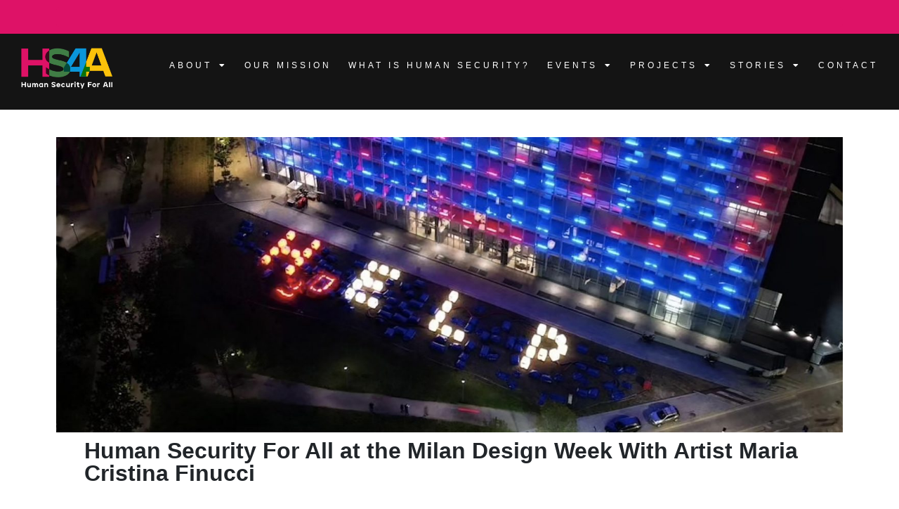

--- FILE ---
content_type: text/html; charset=UTF-8
request_url: https://humansecurity.world/milan-design-week/
body_size: 28555
content:
<!doctype html>
<html lang="en-US">
<head>
	<meta charset="UTF-8">
	<meta name="viewport" content="width=device-width, initial-scale=1">
	<link rel="profile" href="https://gmpg.org/xfn/11">
	<meta name='robots' content='index, follow, max-image-preview:large, max-snippet:-1, max-video-preview:-1' />
	<style>img:is([sizes="auto" i], [sizes^="auto," i]) { contain-intrinsic-size: 3000px 1500px }</style>
	
	<!-- This site is optimized with the Yoast SEO plugin v26.0 - https://yoast.com/wordpress/plugins/seo/ -->
	<title>Milan Design Week - Human Security for All</title>
	<link rel="canonical" href="https://humansecurity.world/milan-design-week/" />
	<meta property="og:locale" content="en_US" />
	<meta property="og:type" content="article" />
	<meta property="og:title" content="Milan Design Week - Human Security for All" />
	<meta property="og:description" content="Human Security For All at the Milan Design Week With Artist Maria Cristina Finucci Milan (Italy) 19 April 2023 Fresh water, clean oceans and uncontaminated shores are just a dream for most people of the world. The progressive destruction of the aquatic ecosystem results in environmental degradation, and it is tantamount to loss of life. [&hellip;]" />
	<meta property="og:url" content="https://humansecurity.world/milan-design-week/" />
	<meta property="og:site_name" content="Human Security for All" />
	<meta property="article:publisher" content="https://www.facebook.com/HS4Aglobal" />
	<meta property="article:modified_time" content="2023-05-12T01:57:26+00:00" />
	<meta property="og:image" content="https://humansecurity.world/wp-content/uploads/2023/04/milan_art.jpg" />
	<meta name="twitter:card" content="summary_large_image" />
	<meta name="twitter:site" content="@HumanSecurityFA" />
	<meta name="twitter:label1" content="Est. reading time" />
	<meta name="twitter:data1" content="2 minutes" />
	<script type="application/ld+json" class="yoast-schema-graph">{"@context":"https://schema.org","@graph":[{"@type":"WebPage","@id":"https://humansecurity.world/milan-design-week/","url":"https://humansecurity.world/milan-design-week/","name":"Milan Design Week - Human Security for All","isPartOf":{"@id":"https://humansecurity.world/#website"},"primaryImageOfPage":{"@id":"https://humansecurity.world/milan-design-week/#primaryimage"},"image":{"@id":"https://humansecurity.world/milan-design-week/#primaryimage"},"thumbnailUrl":"https://humansecurity.world/wp-content/uploads/2023/04/milan_art.jpg","datePublished":"2023-04-17T14:09:17+00:00","dateModified":"2023-05-12T01:57:26+00:00","breadcrumb":{"@id":"https://humansecurity.world/milan-design-week/#breadcrumb"},"inLanguage":"en-US","potentialAction":[{"@type":"ReadAction","target":["https://humansecurity.world/milan-design-week/"]}]},{"@type":"ImageObject","inLanguage":"en-US","@id":"https://humansecurity.world/milan-design-week/#primaryimage","url":"https://humansecurity.world/wp-content/uploads/2023/04/milan_art.jpg","contentUrl":"https://humansecurity.world/wp-content/uploads/2023/04/milan_art.jpg","width":2000,"height":750},{"@type":"BreadcrumbList","@id":"https://humansecurity.world/milan-design-week/#breadcrumb","itemListElement":[{"@type":"ListItem","position":1,"name":"Home","item":"https://humansecurity.world/"},{"@type":"ListItem","position":2,"name":"Milan Design Week"}]},{"@type":"WebSite","@id":"https://humansecurity.world/#website","url":"https://humansecurity.world/","name":"Human Security for All","description":"Human Security For All","publisher":{"@id":"https://humansecurity.world/#organization"},"potentialAction":[{"@type":"SearchAction","target":{"@type":"EntryPoint","urlTemplate":"https://humansecurity.world/?s={search_term_string}"},"query-input":{"@type":"PropertyValueSpecification","valueRequired":true,"valueName":"search_term_string"}}],"inLanguage":"en-US"},{"@type":"Organization","@id":"https://humansecurity.world/#organization","name":"Human Security for All","url":"https://humansecurity.world/","logo":{"@type":"ImageObject","inLanguage":"en-US","@id":"https://humansecurity.world/#/schema/logo/image/","url":"https://humansecurity.world/wp-content/uploads/2022/12/hs4a-header-logo-img.png","contentUrl":"https://humansecurity.world/wp-content/uploads/2022/12/hs4a-header-logo-img.png","width":500,"height":401,"caption":"Human Security for All"},"image":{"@id":"https://humansecurity.world/#/schema/logo/image/"},"sameAs":["https://www.facebook.com/HS4Aglobal","https://x.com/HumanSecurityFA","https://www.linkedin.com/company/human-security-for-all/"]}]}</script>
	<!-- / Yoast SEO plugin. -->


<link rel='dns-prefetch' href='//cdnjs.cloudflare.com' />
<link rel='dns-prefetch' href='//cdn.jsdelivr.net' />
<link rel='dns-prefetch' href='//assets.codepen.io' />
<link rel="alternate" type="application/rss+xml" title="Human Security for All &raquo; Feed" href="https://humansecurity.world/feed/" />
<link rel="alternate" type="application/rss+xml" title="Human Security for All &raquo; Comments Feed" href="https://humansecurity.world/comments/feed/" />
		<!-- This site uses the Google Analytics by MonsterInsights plugin v9.8.0 - Using Analytics tracking - https://www.monsterinsights.com/ -->
							<script src="//www.googletagmanager.com/gtag/js?id=G-LY6JNZNXWG"  data-cfasync="false" data-wpfc-render="false" async></script>
			<script data-cfasync="false" data-wpfc-render="false">
				var mi_version = '9.8.0';
				var mi_track_user = true;
				var mi_no_track_reason = '';
								var MonsterInsightsDefaultLocations = {"page_location":"https:\/\/humansecurity.world\/milan-design-week\/"};
								if ( typeof MonsterInsightsPrivacyGuardFilter === 'function' ) {
					var MonsterInsightsLocations = (typeof MonsterInsightsExcludeQuery === 'object') ? MonsterInsightsPrivacyGuardFilter( MonsterInsightsExcludeQuery ) : MonsterInsightsPrivacyGuardFilter( MonsterInsightsDefaultLocations );
				} else {
					var MonsterInsightsLocations = (typeof MonsterInsightsExcludeQuery === 'object') ? MonsterInsightsExcludeQuery : MonsterInsightsDefaultLocations;
				}

								var disableStrs = [
										'ga-disable-G-LY6JNZNXWG',
									];

				/* Function to detect opted out users */
				function __gtagTrackerIsOptedOut() {
					for (var index = 0; index < disableStrs.length; index++) {
						if (document.cookie.indexOf(disableStrs[index] + '=true') > -1) {
							return true;
						}
					}

					return false;
				}

				/* Disable tracking if the opt-out cookie exists. */
				if (__gtagTrackerIsOptedOut()) {
					for (var index = 0; index < disableStrs.length; index++) {
						window[disableStrs[index]] = true;
					}
				}

				/* Opt-out function */
				function __gtagTrackerOptout() {
					for (var index = 0; index < disableStrs.length; index++) {
						document.cookie = disableStrs[index] + '=true; expires=Thu, 31 Dec 2099 23:59:59 UTC; path=/';
						window[disableStrs[index]] = true;
					}
				}

				if ('undefined' === typeof gaOptout) {
					function gaOptout() {
						__gtagTrackerOptout();
					}
				}
								window.dataLayer = window.dataLayer || [];

				window.MonsterInsightsDualTracker = {
					helpers: {},
					trackers: {},
				};
				if (mi_track_user) {
					function __gtagDataLayer() {
						dataLayer.push(arguments);
					}

					function __gtagTracker(type, name, parameters) {
						if (!parameters) {
							parameters = {};
						}

						if (parameters.send_to) {
							__gtagDataLayer.apply(null, arguments);
							return;
						}

						if (type === 'event') {
														parameters.send_to = monsterinsights_frontend.v4_id;
							var hookName = name;
							if (typeof parameters['event_category'] !== 'undefined') {
								hookName = parameters['event_category'] + ':' + name;
							}

							if (typeof MonsterInsightsDualTracker.trackers[hookName] !== 'undefined') {
								MonsterInsightsDualTracker.trackers[hookName](parameters);
							} else {
								__gtagDataLayer('event', name, parameters);
							}
							
						} else {
							__gtagDataLayer.apply(null, arguments);
						}
					}

					__gtagTracker('js', new Date());
					__gtagTracker('set', {
						'developer_id.dZGIzZG': true,
											});
					if ( MonsterInsightsLocations.page_location ) {
						__gtagTracker('set', MonsterInsightsLocations);
					}
										__gtagTracker('config', 'G-LY6JNZNXWG', {"forceSSL":"true","link_attribution":"true"} );
										window.gtag = __gtagTracker;										(function () {
						/* https://developers.google.com/analytics/devguides/collection/analyticsjs/ */
						/* ga and __gaTracker compatibility shim. */
						var noopfn = function () {
							return null;
						};
						var newtracker = function () {
							return new Tracker();
						};
						var Tracker = function () {
							return null;
						};
						var p = Tracker.prototype;
						p.get = noopfn;
						p.set = noopfn;
						p.send = function () {
							var args = Array.prototype.slice.call(arguments);
							args.unshift('send');
							__gaTracker.apply(null, args);
						};
						var __gaTracker = function () {
							var len = arguments.length;
							if (len === 0) {
								return;
							}
							var f = arguments[len - 1];
							if (typeof f !== 'object' || f === null || typeof f.hitCallback !== 'function') {
								if ('send' === arguments[0]) {
									var hitConverted, hitObject = false, action;
									if ('event' === arguments[1]) {
										if ('undefined' !== typeof arguments[3]) {
											hitObject = {
												'eventAction': arguments[3],
												'eventCategory': arguments[2],
												'eventLabel': arguments[4],
												'value': arguments[5] ? arguments[5] : 1,
											}
										}
									}
									if ('pageview' === arguments[1]) {
										if ('undefined' !== typeof arguments[2]) {
											hitObject = {
												'eventAction': 'page_view',
												'page_path': arguments[2],
											}
										}
									}
									if (typeof arguments[2] === 'object') {
										hitObject = arguments[2];
									}
									if (typeof arguments[5] === 'object') {
										Object.assign(hitObject, arguments[5]);
									}
									if ('undefined' !== typeof arguments[1].hitType) {
										hitObject = arguments[1];
										if ('pageview' === hitObject.hitType) {
											hitObject.eventAction = 'page_view';
										}
									}
									if (hitObject) {
										action = 'timing' === arguments[1].hitType ? 'timing_complete' : hitObject.eventAction;
										hitConverted = mapArgs(hitObject);
										__gtagTracker('event', action, hitConverted);
									}
								}
								return;
							}

							function mapArgs(args) {
								var arg, hit = {};
								var gaMap = {
									'eventCategory': 'event_category',
									'eventAction': 'event_action',
									'eventLabel': 'event_label',
									'eventValue': 'event_value',
									'nonInteraction': 'non_interaction',
									'timingCategory': 'event_category',
									'timingVar': 'name',
									'timingValue': 'value',
									'timingLabel': 'event_label',
									'page': 'page_path',
									'location': 'page_location',
									'title': 'page_title',
									'referrer' : 'page_referrer',
								};
								for (arg in args) {
																		if (!(!args.hasOwnProperty(arg) || !gaMap.hasOwnProperty(arg))) {
										hit[gaMap[arg]] = args[arg];
									} else {
										hit[arg] = args[arg];
									}
								}
								return hit;
							}

							try {
								f.hitCallback();
							} catch (ex) {
							}
						};
						__gaTracker.create = newtracker;
						__gaTracker.getByName = newtracker;
						__gaTracker.getAll = function () {
							return [];
						};
						__gaTracker.remove = noopfn;
						__gaTracker.loaded = true;
						window['__gaTracker'] = __gaTracker;
					})();
									} else {
										console.log("");
					(function () {
						function __gtagTracker() {
							return null;
						}

						window['__gtagTracker'] = __gtagTracker;
						window['gtag'] = __gtagTracker;
					})();
									}
			</script>
			
							<!-- / Google Analytics by MonsterInsights -->
		<script>
window._wpemojiSettings = {"baseUrl":"https:\/\/s.w.org\/images\/core\/emoji\/16.0.1\/72x72\/","ext":".png","svgUrl":"https:\/\/s.w.org\/images\/core\/emoji\/16.0.1\/svg\/","svgExt":".svg","source":{"concatemoji":"https:\/\/humansecurity.world\/wp-includes\/js\/wp-emoji-release.min.js?ver=6.8.3"}};
/*! This file is auto-generated */
!function(s,n){var o,i,e;function c(e){try{var t={supportTests:e,timestamp:(new Date).valueOf()};sessionStorage.setItem(o,JSON.stringify(t))}catch(e){}}function p(e,t,n){e.clearRect(0,0,e.canvas.width,e.canvas.height),e.fillText(t,0,0);var t=new Uint32Array(e.getImageData(0,0,e.canvas.width,e.canvas.height).data),a=(e.clearRect(0,0,e.canvas.width,e.canvas.height),e.fillText(n,0,0),new Uint32Array(e.getImageData(0,0,e.canvas.width,e.canvas.height).data));return t.every(function(e,t){return e===a[t]})}function u(e,t){e.clearRect(0,0,e.canvas.width,e.canvas.height),e.fillText(t,0,0);for(var n=e.getImageData(16,16,1,1),a=0;a<n.data.length;a++)if(0!==n.data[a])return!1;return!0}function f(e,t,n,a){switch(t){case"flag":return n(e,"\ud83c\udff3\ufe0f\u200d\u26a7\ufe0f","\ud83c\udff3\ufe0f\u200b\u26a7\ufe0f")?!1:!n(e,"\ud83c\udde8\ud83c\uddf6","\ud83c\udde8\u200b\ud83c\uddf6")&&!n(e,"\ud83c\udff4\udb40\udc67\udb40\udc62\udb40\udc65\udb40\udc6e\udb40\udc67\udb40\udc7f","\ud83c\udff4\u200b\udb40\udc67\u200b\udb40\udc62\u200b\udb40\udc65\u200b\udb40\udc6e\u200b\udb40\udc67\u200b\udb40\udc7f");case"emoji":return!a(e,"\ud83e\udedf")}return!1}function g(e,t,n,a){var r="undefined"!=typeof WorkerGlobalScope&&self instanceof WorkerGlobalScope?new OffscreenCanvas(300,150):s.createElement("canvas"),o=r.getContext("2d",{willReadFrequently:!0}),i=(o.textBaseline="top",o.font="600 32px Arial",{});return e.forEach(function(e){i[e]=t(o,e,n,a)}),i}function t(e){var t=s.createElement("script");t.src=e,t.defer=!0,s.head.appendChild(t)}"undefined"!=typeof Promise&&(o="wpEmojiSettingsSupports",i=["flag","emoji"],n.supports={everything:!0,everythingExceptFlag:!0},e=new Promise(function(e){s.addEventListener("DOMContentLoaded",e,{once:!0})}),new Promise(function(t){var n=function(){try{var e=JSON.parse(sessionStorage.getItem(o));if("object"==typeof e&&"number"==typeof e.timestamp&&(new Date).valueOf()<e.timestamp+604800&&"object"==typeof e.supportTests)return e.supportTests}catch(e){}return null}();if(!n){if("undefined"!=typeof Worker&&"undefined"!=typeof OffscreenCanvas&&"undefined"!=typeof URL&&URL.createObjectURL&&"undefined"!=typeof Blob)try{var e="postMessage("+g.toString()+"("+[JSON.stringify(i),f.toString(),p.toString(),u.toString()].join(",")+"));",a=new Blob([e],{type:"text/javascript"}),r=new Worker(URL.createObjectURL(a),{name:"wpTestEmojiSupports"});return void(r.onmessage=function(e){c(n=e.data),r.terminate(),t(n)})}catch(e){}c(n=g(i,f,p,u))}t(n)}).then(function(e){for(var t in e)n.supports[t]=e[t],n.supports.everything=n.supports.everything&&n.supports[t],"flag"!==t&&(n.supports.everythingExceptFlag=n.supports.everythingExceptFlag&&n.supports[t]);n.supports.everythingExceptFlag=n.supports.everythingExceptFlag&&!n.supports.flag,n.DOMReady=!1,n.readyCallback=function(){n.DOMReady=!0}}).then(function(){return e}).then(function(){var e;n.supports.everything||(n.readyCallback(),(e=n.source||{}).concatemoji?t(e.concatemoji):e.wpemoji&&e.twemoji&&(t(e.twemoji),t(e.wpemoji)))}))}((window,document),window._wpemojiSettings);
</script>
<link rel='stylesheet' id='sbi_styles-css' href='https://humansecurity.world/wp-content/plugins/instagram-feed/css/sbi-styles.min.css?ver=6.9.1' media='all' />
<link rel='stylesheet' id='sby_styles-css' href='https://humansecurity.world/wp-content/plugins/feeds-for-youtube/css/sb-youtube-free.min.css?ver=2.4.0' media='all' />
<style id='wp-emoji-styles-inline-css'>

	img.wp-smiley, img.emoji {
		display: inline !important;
		border: none !important;
		box-shadow: none !important;
		height: 1em !important;
		width: 1em !important;
		margin: 0 0.07em !important;
		vertical-align: -0.1em !important;
		background: none !important;
		padding: 0 !important;
	}
</style>
<style id='global-styles-inline-css'>
:root{--wp--preset--aspect-ratio--square: 1;--wp--preset--aspect-ratio--4-3: 4/3;--wp--preset--aspect-ratio--3-4: 3/4;--wp--preset--aspect-ratio--3-2: 3/2;--wp--preset--aspect-ratio--2-3: 2/3;--wp--preset--aspect-ratio--16-9: 16/9;--wp--preset--aspect-ratio--9-16: 9/16;--wp--preset--color--black: #000000;--wp--preset--color--cyan-bluish-gray: #abb8c3;--wp--preset--color--white: #ffffff;--wp--preset--color--pale-pink: #f78da7;--wp--preset--color--vivid-red: #cf2e2e;--wp--preset--color--luminous-vivid-orange: #ff6900;--wp--preset--color--luminous-vivid-amber: #fcb900;--wp--preset--color--light-green-cyan: #7bdcb5;--wp--preset--color--vivid-green-cyan: #00d084;--wp--preset--color--pale-cyan-blue: #8ed1fc;--wp--preset--color--vivid-cyan-blue: #0693e3;--wp--preset--color--vivid-purple: #9b51e0;--wp--preset--gradient--vivid-cyan-blue-to-vivid-purple: linear-gradient(135deg,rgba(6,147,227,1) 0%,rgb(155,81,224) 100%);--wp--preset--gradient--light-green-cyan-to-vivid-green-cyan: linear-gradient(135deg,rgb(122,220,180) 0%,rgb(0,208,130) 100%);--wp--preset--gradient--luminous-vivid-amber-to-luminous-vivid-orange: linear-gradient(135deg,rgba(252,185,0,1) 0%,rgba(255,105,0,1) 100%);--wp--preset--gradient--luminous-vivid-orange-to-vivid-red: linear-gradient(135deg,rgba(255,105,0,1) 0%,rgb(207,46,46) 100%);--wp--preset--gradient--very-light-gray-to-cyan-bluish-gray: linear-gradient(135deg,rgb(238,238,238) 0%,rgb(169,184,195) 100%);--wp--preset--gradient--cool-to-warm-spectrum: linear-gradient(135deg,rgb(74,234,220) 0%,rgb(151,120,209) 20%,rgb(207,42,186) 40%,rgb(238,44,130) 60%,rgb(251,105,98) 80%,rgb(254,248,76) 100%);--wp--preset--gradient--blush-light-purple: linear-gradient(135deg,rgb(255,206,236) 0%,rgb(152,150,240) 100%);--wp--preset--gradient--blush-bordeaux: linear-gradient(135deg,rgb(254,205,165) 0%,rgb(254,45,45) 50%,rgb(107,0,62) 100%);--wp--preset--gradient--luminous-dusk: linear-gradient(135deg,rgb(255,203,112) 0%,rgb(199,81,192) 50%,rgb(65,88,208) 100%);--wp--preset--gradient--pale-ocean: linear-gradient(135deg,rgb(255,245,203) 0%,rgb(182,227,212) 50%,rgb(51,167,181) 100%);--wp--preset--gradient--electric-grass: linear-gradient(135deg,rgb(202,248,128) 0%,rgb(113,206,126) 100%);--wp--preset--gradient--midnight: linear-gradient(135deg,rgb(2,3,129) 0%,rgb(40,116,252) 100%);--wp--preset--font-size--small: 13px;--wp--preset--font-size--medium: 20px;--wp--preset--font-size--large: 36px;--wp--preset--font-size--x-large: 42px;--wp--preset--spacing--20: 0.44rem;--wp--preset--spacing--30: 0.67rem;--wp--preset--spacing--40: 1rem;--wp--preset--spacing--50: 1.5rem;--wp--preset--spacing--60: 2.25rem;--wp--preset--spacing--70: 3.38rem;--wp--preset--spacing--80: 5.06rem;--wp--preset--shadow--natural: 6px 6px 9px rgba(0, 0, 0, 0.2);--wp--preset--shadow--deep: 12px 12px 50px rgba(0, 0, 0, 0.4);--wp--preset--shadow--sharp: 6px 6px 0px rgba(0, 0, 0, 0.2);--wp--preset--shadow--outlined: 6px 6px 0px -3px rgba(255, 255, 255, 1), 6px 6px rgba(0, 0, 0, 1);--wp--preset--shadow--crisp: 6px 6px 0px rgba(0, 0, 0, 1);}:root { --wp--style--global--content-size: 800px;--wp--style--global--wide-size: 1200px; }:where(body) { margin: 0; }.wp-site-blocks > .alignleft { float: left; margin-right: 2em; }.wp-site-blocks > .alignright { float: right; margin-left: 2em; }.wp-site-blocks > .aligncenter { justify-content: center; margin-left: auto; margin-right: auto; }:where(.wp-site-blocks) > * { margin-block-start: 24px; margin-block-end: 0; }:where(.wp-site-blocks) > :first-child { margin-block-start: 0; }:where(.wp-site-blocks) > :last-child { margin-block-end: 0; }:root { --wp--style--block-gap: 24px; }:root :where(.is-layout-flow) > :first-child{margin-block-start: 0;}:root :where(.is-layout-flow) > :last-child{margin-block-end: 0;}:root :where(.is-layout-flow) > *{margin-block-start: 24px;margin-block-end: 0;}:root :where(.is-layout-constrained) > :first-child{margin-block-start: 0;}:root :where(.is-layout-constrained) > :last-child{margin-block-end: 0;}:root :where(.is-layout-constrained) > *{margin-block-start: 24px;margin-block-end: 0;}:root :where(.is-layout-flex){gap: 24px;}:root :where(.is-layout-grid){gap: 24px;}.is-layout-flow > .alignleft{float: left;margin-inline-start: 0;margin-inline-end: 2em;}.is-layout-flow > .alignright{float: right;margin-inline-start: 2em;margin-inline-end: 0;}.is-layout-flow > .aligncenter{margin-left: auto !important;margin-right: auto !important;}.is-layout-constrained > .alignleft{float: left;margin-inline-start: 0;margin-inline-end: 2em;}.is-layout-constrained > .alignright{float: right;margin-inline-start: 2em;margin-inline-end: 0;}.is-layout-constrained > .aligncenter{margin-left: auto !important;margin-right: auto !important;}.is-layout-constrained > :where(:not(.alignleft):not(.alignright):not(.alignfull)){max-width: var(--wp--style--global--content-size);margin-left: auto !important;margin-right: auto !important;}.is-layout-constrained > .alignwide{max-width: var(--wp--style--global--wide-size);}body .is-layout-flex{display: flex;}.is-layout-flex{flex-wrap: wrap;align-items: center;}.is-layout-flex > :is(*, div){margin: 0;}body .is-layout-grid{display: grid;}.is-layout-grid > :is(*, div){margin: 0;}body{padding-top: 0px;padding-right: 0px;padding-bottom: 0px;padding-left: 0px;}a:where(:not(.wp-element-button)){text-decoration: underline;}:root :where(.wp-element-button, .wp-block-button__link){background-color: #32373c;border-width: 0;color: #fff;font-family: inherit;font-size: inherit;line-height: inherit;padding: calc(0.667em + 2px) calc(1.333em + 2px);text-decoration: none;}.has-black-color{color: var(--wp--preset--color--black) !important;}.has-cyan-bluish-gray-color{color: var(--wp--preset--color--cyan-bluish-gray) !important;}.has-white-color{color: var(--wp--preset--color--white) !important;}.has-pale-pink-color{color: var(--wp--preset--color--pale-pink) !important;}.has-vivid-red-color{color: var(--wp--preset--color--vivid-red) !important;}.has-luminous-vivid-orange-color{color: var(--wp--preset--color--luminous-vivid-orange) !important;}.has-luminous-vivid-amber-color{color: var(--wp--preset--color--luminous-vivid-amber) !important;}.has-light-green-cyan-color{color: var(--wp--preset--color--light-green-cyan) !important;}.has-vivid-green-cyan-color{color: var(--wp--preset--color--vivid-green-cyan) !important;}.has-pale-cyan-blue-color{color: var(--wp--preset--color--pale-cyan-blue) !important;}.has-vivid-cyan-blue-color{color: var(--wp--preset--color--vivid-cyan-blue) !important;}.has-vivid-purple-color{color: var(--wp--preset--color--vivid-purple) !important;}.has-black-background-color{background-color: var(--wp--preset--color--black) !important;}.has-cyan-bluish-gray-background-color{background-color: var(--wp--preset--color--cyan-bluish-gray) !important;}.has-white-background-color{background-color: var(--wp--preset--color--white) !important;}.has-pale-pink-background-color{background-color: var(--wp--preset--color--pale-pink) !important;}.has-vivid-red-background-color{background-color: var(--wp--preset--color--vivid-red) !important;}.has-luminous-vivid-orange-background-color{background-color: var(--wp--preset--color--luminous-vivid-orange) !important;}.has-luminous-vivid-amber-background-color{background-color: var(--wp--preset--color--luminous-vivid-amber) !important;}.has-light-green-cyan-background-color{background-color: var(--wp--preset--color--light-green-cyan) !important;}.has-vivid-green-cyan-background-color{background-color: var(--wp--preset--color--vivid-green-cyan) !important;}.has-pale-cyan-blue-background-color{background-color: var(--wp--preset--color--pale-cyan-blue) !important;}.has-vivid-cyan-blue-background-color{background-color: var(--wp--preset--color--vivid-cyan-blue) !important;}.has-vivid-purple-background-color{background-color: var(--wp--preset--color--vivid-purple) !important;}.has-black-border-color{border-color: var(--wp--preset--color--black) !important;}.has-cyan-bluish-gray-border-color{border-color: var(--wp--preset--color--cyan-bluish-gray) !important;}.has-white-border-color{border-color: var(--wp--preset--color--white) !important;}.has-pale-pink-border-color{border-color: var(--wp--preset--color--pale-pink) !important;}.has-vivid-red-border-color{border-color: var(--wp--preset--color--vivid-red) !important;}.has-luminous-vivid-orange-border-color{border-color: var(--wp--preset--color--luminous-vivid-orange) !important;}.has-luminous-vivid-amber-border-color{border-color: var(--wp--preset--color--luminous-vivid-amber) !important;}.has-light-green-cyan-border-color{border-color: var(--wp--preset--color--light-green-cyan) !important;}.has-vivid-green-cyan-border-color{border-color: var(--wp--preset--color--vivid-green-cyan) !important;}.has-pale-cyan-blue-border-color{border-color: var(--wp--preset--color--pale-cyan-blue) !important;}.has-vivid-cyan-blue-border-color{border-color: var(--wp--preset--color--vivid-cyan-blue) !important;}.has-vivid-purple-border-color{border-color: var(--wp--preset--color--vivid-purple) !important;}.has-vivid-cyan-blue-to-vivid-purple-gradient-background{background: var(--wp--preset--gradient--vivid-cyan-blue-to-vivid-purple) !important;}.has-light-green-cyan-to-vivid-green-cyan-gradient-background{background: var(--wp--preset--gradient--light-green-cyan-to-vivid-green-cyan) !important;}.has-luminous-vivid-amber-to-luminous-vivid-orange-gradient-background{background: var(--wp--preset--gradient--luminous-vivid-amber-to-luminous-vivid-orange) !important;}.has-luminous-vivid-orange-to-vivid-red-gradient-background{background: var(--wp--preset--gradient--luminous-vivid-orange-to-vivid-red) !important;}.has-very-light-gray-to-cyan-bluish-gray-gradient-background{background: var(--wp--preset--gradient--very-light-gray-to-cyan-bluish-gray) !important;}.has-cool-to-warm-spectrum-gradient-background{background: var(--wp--preset--gradient--cool-to-warm-spectrum) !important;}.has-blush-light-purple-gradient-background{background: var(--wp--preset--gradient--blush-light-purple) !important;}.has-blush-bordeaux-gradient-background{background: var(--wp--preset--gradient--blush-bordeaux) !important;}.has-luminous-dusk-gradient-background{background: var(--wp--preset--gradient--luminous-dusk) !important;}.has-pale-ocean-gradient-background{background: var(--wp--preset--gradient--pale-ocean) !important;}.has-electric-grass-gradient-background{background: var(--wp--preset--gradient--electric-grass) !important;}.has-midnight-gradient-background{background: var(--wp--preset--gradient--midnight) !important;}.has-small-font-size{font-size: var(--wp--preset--font-size--small) !important;}.has-medium-font-size{font-size: var(--wp--preset--font-size--medium) !important;}.has-large-font-size{font-size: var(--wp--preset--font-size--large) !important;}.has-x-large-font-size{font-size: var(--wp--preset--font-size--x-large) !important;}
:root :where(.wp-block-pullquote){font-size: 1.5em;line-height: 1.6;}
</style>
<link rel='stylesheet' id='mpfe_front_style-css' href='https://humansecurity.world/wp-content/plugins/music-player-for-elementor/css/mpfe-front-style.css?ver=2.4.9' media='all' />
<link rel='stylesheet' id='font-awesome-5.15.1-css' href='https://humansecurity.world/wp-content/plugins/music-player-for-elementor/assets/fontawesome-free-5.15.1/css/all.min.css?ver=5.15.1' media='all' />
<link rel='stylesheet' id='swp-icomoon-beatport-css' href='https://humansecurity.world/wp-content/plugins/music-player-for-elementor/assets/swp-icomoon-beatport/style.css?ver=2.4.9' media='all' />
<link rel='stylesheet' id='gn-frontend-gnfollow-style-css' href='https://humansecurity.world/wp-content/plugins/gn-publisher/assets/css/gn-frontend-gnfollow.min.css?ver=1.5.24' media='all' />
<link rel='stylesheet' id='htslider-widgets-css' href='https://humansecurity.world/wp-content/plugins/ht-slider-for-elementor/assets/css/ht-slider-widgets.css?ver=1.7.1' media='all' />
<link rel='stylesheet' id='wp-components-css' href='https://humansecurity.world/wp-includes/css/dist/components/style.min.css?ver=6.8.3' media='all' />
<link rel='stylesheet' id='godaddy-styles-css' href='https://humansecurity.world/wp-content/mu-plugins/vendor/wpex/godaddy-launch/includes/Dependencies/GoDaddy/Styles/build/latest.css?ver=2.0.2' media='all' />
<link rel='stylesheet' id='chld_thm_cfg_parent-css' href='https://humansecurity.world/wp-content/themes/hello-elementor/style.css?ver=6.8.3' media='all' />
<link rel='stylesheet' id='slick-theme-css' href='https://cdnjs.cloudflare.com/ajax/libs/OwlCarousel2/2.3.4/assets/owl.carousel.min.css?ver=6.8.3' media='all' />
<link rel='stylesheet' id='slick-style-css' href='https://cdnjs.cloudflare.com/ajax/libs/OwlCarousel2/2.3.4/assets/owl.theme.default.min.css?ver=6.8.3' media='all' />
<link rel='stylesheet' id='locomotive_css-css' href='https://cdn.jsdelivr.net/npm/locomotive-scroll@4.1.4/dist/locomotive-scroll.min.css?ver=6.8.3' media='all' />
<link rel='stylesheet' id='hello-elementor-css' href='https://humansecurity.world/wp-content/themes/hello-elementor/assets/css/reset.css?ver=3.4.4' media='all' />
<link rel='stylesheet' id='hello-elementor-theme-style-css' href='https://humansecurity.world/wp-content/themes/hello-elementor/assets/css/theme.css?ver=3.4.4' media='all' />
<link rel='stylesheet' id='hello-elementor-header-footer-css' href='https://humansecurity.world/wp-content/themes/hello-elementor/assets/css/header-footer.css?ver=3.4.4' media='all' />
<link rel='stylesheet' id='elementor-frontend-css' href='https://humansecurity.world/wp-content/uploads/elementor/css/custom-frontend.min.css?ver=1758773025' media='all' />
<link rel='stylesheet' id='elementor-post-6-css' href='https://humansecurity.world/wp-content/uploads/elementor/css/post-6.css?ver=1758773025' media='all' />
<link rel='stylesheet' id='e-animation-fadeInLeft-css' href='https://humansecurity.world/wp-content/plugins/elementor/assets/lib/animations/styles/fadeInLeft.min.css?ver=3.32.2' media='all' />
<link rel='stylesheet' id='move-swiper-css' href='https://humansecurity.world/wp-content/plugins/move-addons/assets/lib/css/swiper.min.css?ver=1.3.8' media='all' />
<link rel='stylesheet' id='move-common-css' href='https://humansecurity.world/wp-content/plugins/move-addons/assets/css/common.css?ver=1.3.8' media='all' />
<link rel='stylesheet' id='swiper-css' href='https://humansecurity.world/wp-content/plugins/elementor/assets/lib/swiper/v8/css/swiper.min.css?ver=8.4.5' media='all' />
<link rel='stylesheet' id='move-newsticker-css' href='https://humansecurity.world/wp-content/plugins/move-addons/assets/css/widget/news-ticker.css?ver=1.3.8' media='all' />
<link rel='stylesheet' id='e-sticky-css' href='https://humansecurity.world/wp-content/plugins/elementor-pro/assets/css/modules/sticky.min.css?ver=3.32.1' media='all' />
<link rel='stylesheet' id='widget-image-css' href='https://humansecurity.world/wp-content/plugins/elementor/assets/css/widget-image.min.css?ver=3.32.2' media='all' />
<link rel='stylesheet' id='widget-nav-menu-css' href='https://humansecurity.world/wp-content/uploads/elementor/css/custom-pro-widget-nav-menu.min.css?ver=1758773025' media='all' />
<link rel='stylesheet' id='widget-divider-css' href='https://humansecurity.world/wp-content/plugins/elementor/assets/css/widget-divider.min.css?ver=3.32.2' media='all' />
<link rel='stylesheet' id='widget-heading-css' href='https://humansecurity.world/wp-content/plugins/elementor/assets/css/widget-heading.min.css?ver=3.32.2' media='all' />
<link rel='stylesheet' id='widget-social-icons-css' href='https://humansecurity.world/wp-content/plugins/elementor/assets/css/widget-social-icons.min.css?ver=3.32.2' media='all' />
<link rel='stylesheet' id='e-apple-webkit-css' href='https://humansecurity.world/wp-content/uploads/elementor/css/custom-apple-webkit.min.css?ver=1758773025' media='all' />
<link rel='stylesheet' id='elementor-icons-css' href='https://humansecurity.world/wp-content/plugins/elementor/assets/lib/eicons/css/elementor-icons.min.css?ver=5.44.0' media='all' />
<link rel='stylesheet' id='sby-styles-css' href='https://humansecurity.world/wp-content/plugins/feeds-for-youtube/css/sb-youtube-free.min.css?ver=2.4.0' media='all' />
<link rel='stylesheet' id='sbistyles-css' href='https://humansecurity.world/wp-content/plugins/instagram-feed/css/sbi-styles.min.css?ver=6.9.1' media='all' />
<link rel='stylesheet' id='widget-video-css' href='https://humansecurity.world/wp-content/plugins/elementor/assets/css/widget-video.min.css?ver=3.32.2' media='all' />
<link rel='stylesheet' id='elementor-post-2418-css' href='https://humansecurity.world/wp-content/uploads/elementor/css/post-2418.css?ver=1758842611' media='all' />
<link rel='stylesheet' id='elementor-post-31-css' href='https://humansecurity.world/wp-content/uploads/elementor/css/post-31.css?ver=1758773026' media='all' />
<link rel='stylesheet' id='elementor-post-117-css' href='https://humansecurity.world/wp-content/uploads/elementor/css/post-117.css?ver=1758773026' media='all' />
<link rel='stylesheet' id='elementor-gf-local-roboto-css' href='https://humansecurity.world/wp-content/uploads/elementor/google-fonts/css/roboto.css?ver=1753490260' media='all' />
<link rel='stylesheet' id='elementor-gf-local-robotoslab-css' href='https://humansecurity.world/wp-content/uploads/elementor/google-fonts/css/robotoslab.css?ver=1753490264' media='all' />
<link rel='stylesheet' id='elementor-icons-shared-0-css' href='https://humansecurity.world/wp-content/plugins/elementor/assets/lib/font-awesome/css/fontawesome.min.css?ver=5.15.3' media='all' />
<link rel='stylesheet' id='elementor-icons-fa-solid-css' href='https://humansecurity.world/wp-content/plugins/elementor/assets/lib/font-awesome/css/solid.min.css?ver=5.15.3' media='all' />
<link rel='stylesheet' id='elementor-icons-fa-brands-css' href='https://humansecurity.world/wp-content/plugins/elementor/assets/lib/font-awesome/css/brands.min.css?ver=5.15.3' media='all' />
<script src="https://humansecurity.world/wp-content/plugins/google-analytics-for-wordpress/assets/js/frontend-gtag.min.js?ver=9.8.0" id="monsterinsights-frontend-script-js" async data-wp-strategy="async"></script>
<script data-cfasync="false" data-wpfc-render="false" id='monsterinsights-frontend-script-js-extra'>var monsterinsights_frontend = {"js_events_tracking":"true","download_extensions":"doc,pdf,ppt,zip,xls,docx,pptx,xlsx","inbound_paths":"[]","home_url":"https:\/\/humansecurity.world","hash_tracking":"false","v4_id":"G-LY6JNZNXWG"};</script>
<script src="https://humansecurity.world/wp-includes/js/jquery/jquery.min.js?ver=3.7.1" id="jquery-core-js"></script>
<script src="https://humansecurity.world/wp-includes/js/jquery/jquery-migrate.min.js?ver=3.4.1" id="jquery-migrate-js"></script>
<script src="https://cdn.jsdelivr.net/npm/locomotive-scroll@4.1.4/dist/locomotive-scroll.min.js?ver=1" id="locomotiive-js-js"></script>
<script src="https://cdnjs.cloudflare.com/ajax/libs/gsap/3.11.4/gsap.min.js?ver=1" id="gsap-js-js"></script>
<script src="https://assets.codepen.io/16327/ScrollTrigger.min.js?ver=1" id="scrollTrigger-js-js"></script>
<link rel="https://api.w.org/" href="https://humansecurity.world/wp-json/" /><link rel="alternate" title="JSON" type="application/json" href="https://humansecurity.world/wp-json/wp/v2/pages/2418" /><link rel="EditURI" type="application/rsd+xml" title="RSD" href="https://humansecurity.world/xmlrpc.php?rsd" />
<meta name="generator" content="WordPress 6.8.3" />
<link rel='shortlink' href='https://humansecurity.world/?p=2418' />
<link rel="alternate" title="oEmbed (JSON)" type="application/json+oembed" href="https://humansecurity.world/wp-json/oembed/1.0/embed?url=https%3A%2F%2Fhumansecurity.world%2Fmilan-design-week%2F" />
<link rel="alternate" title="oEmbed (XML)" type="text/xml+oembed" href="https://humansecurity.world/wp-json/oembed/1.0/embed?url=https%3A%2F%2Fhumansecurity.world%2Fmilan-design-week%2F&#038;format=xml" />
<!-- start Simple Custom CSS and JS -->
<link href="https://cdn.jsdelivr.net/npm/bootstrap@5.3.0-alpha2/dist/css/bootstrap.min.css" rel="stylesheet" integrity="sha384-aFq/bzH65dt+w6FI2ooMVUpc+21e0SRygnTpmBvdBgSdnuTN7QbdgL+OapgHtvPp" crossorigin="anonymous"><!-- end Simple Custom CSS and JS -->
<!-- start Simple Custom CSS and JS -->
<script>
jQuery(document).ready(function() {
	
// 	jQuery('.site-main, .elementor-location-footer').wrapAll('<div class="ctm-body-content"></div>');
	jQuery(window).scroll(function(){  
		if(jQuery(this).scrollTop()>1080){
			jQuery(".ctm_main_header_sec").addClass("sticky");
			jQuery("body").addClass("sticky-on");
		}else { 
			jQuery(".ctm_main_header_sec").removeClass("sticky");
			jQuery("body").removeClass("sticky-on");
		}
		
		if(jQuery(this).scrollTop()>200){
			jQuery(".announcements-top").addClass("sticky");
		}else { 
			jQuery(".announcements-top").removeClass("sticky");
		}
		
	});
});

 </script>
<!-- end Simple Custom CSS and JS -->
<!-- start Simple Custom CSS and JS -->
<style>
.ctm_header_alertbar .elementor-alert {padding: 10px !important;}
div[data-elementor-type="header"] .elementor-section-full_width {padding-bottom: 5px !important;}</style>
<!-- end Simple Custom CSS and JS -->
<!-- start Simple Custom CSS and JS -->
<style>
.ctm_main_header_sec.sticky {
   position: fixed;
   width: 100%;
   top: 0;
   -webkit-animation-name: animationFade;
   animation-name: animationFade;
   -webkit-animation-duration: 1s;
   animation-duration: 1s;
   -webkit-animation-fill-mode: both;
   animation-fill-mode: both;
   -webkit-box-shadow: 0 10px 10px -10px rgb(0 0 0 / 35%);
   box-shadow: 0 10px 10px -10px rgb(0 0 0 / 35%);
   z-index: 999;
	background-color: #fff;
}

@-webkit-keyframes animationFade {
   from {
      opacity: 0;
      -webkit-transform: translate3d(0, -100%, 0);
      transform: translate3d(0, -100%, 0);
   }

   to {
      opacity: 1;
      -webkit-transform: none;
      transform: none;
   }
}</style>
<!-- end Simple Custom CSS and JS -->
<!-- start Simple Custom CSS and JS -->
<style>
@media (max-width: 844px) {
	.ctm_main_header_sec.sticky .elementor-section-full_width {padding-top: 5px !important;}
	
	.ctm_main_header_sec.sticky .elementor-nav-menu--dropdown {position:fixed !important; top: 20px !important; left: 0 !important; }
.ctm_main_header_sec.sticky {overflow: visible !important;}
.dialog-widget-content {
    background-color: var(--e-a-bg-default);
    position: absolute;
    border-radius: 3px;
    box-shadow: 2px 8px 23px 3px rgba(0,0,0,.2);
    overflow: hidden
}

}




.announcement-bar {position: relative; z-index: 999; background:#FFF; text-align: center; color: #141414; letter-spacing: 0.01em;}
.announcement-bar p {margin-bottom: 0;}
.announcement-bar a {color: #FFF !important; text-decoration: underline;}
.announcements-top.sticky {display: none;}
.announcements-top {width: 100%; min-width: 100%; }
.announcements-top .htmove-ticker-slider {padding: 0;}

/* Global */
.single-sidebar {background: #FFF;}
.home-instagram .elementor-widget {background: #FFF;}
h2, p {font-family: "SFProDisplay", Sans-serif !important;}
.archive, .single {font-family: "SFProDisplay", Sans-serif;}
.single-hero {margin-top: -100px;}
.archive .elementor-post__text {margin-top: 0 !important;}
.single-hero {margin-top: -5px !important;}
.internal-hero h1 {display: none;}
.home #sbi_images {margin-bottom: 40px;}

@media (min-width: 844px) {
	.page-id-2159 h2 {padding-left: 60px;}
}
@media (max-width: 844px) {
	.page-id-2159 .internal-hero {background-position: center right !important;}
}

.single .ctm_main_header_sec .elementor-element-11430488 {padding-bottom: 5px !important; padding-top: 15px !important;}


/* Blog and Archive */

.single .ctm_main_header_sec {background: #141414; padding-bottom: 10px;}

.sidebar-banner figcaption {font-style: normal; font-weight: 700; font-size: 20px; margin-top: 15px;}
.archive-hero {background: transparent !important;}
.archive-hero h1 {text-transform: none !important; font-family: "SFProDisplay", Sans-serif; font-weight: bold; letter-spacing: 0.01em; font-size: 56px !important; line-height: 1.3em; text-align: left;}
.archive-sidebar .elementor-heading-title {font-weight: bold;}
.archive-sidebar .fas.fa-plus {display: none;}
.htmove-category-list li a {background: #FFF; display: inline-block; padding: 5px 14px; color: #109fda !important; border-radius: 50px; font-weight: bold;}
.elementor-post__title a {color: #141414; font-weight: bold; font-size: 24px;}
.elementor-post__excerpt p, .elementor-post__excerpt span, .elementor-post__excerpt li {font-size: 20px !important; color: #141414 !important;}
.elementor-post-date {font-size: 14px;}
.archive-sidebar .elementor-widget-wrap {background: #f4f4f4 !important;}
.elementor-post__badge {background: #FFF !important; color: #141414 !important; font-weight: bold !important;}
.single-post-body a, .single-post-body .elementor-icon-list-icon i {color: #109fda !important;}
.single-post-body .elementor-heading-title {text-transform: none !important; font-weight: bold !important;}
.single-post-heading h1 {font-size: 55px !important;}
.single-post-content-area .elementor-heading-title {display: none;}


@media (max-width: 844px) {
	.single-post-body .elementor-container {max-width: 100% !important;}
	.single-post-body-col .elementor-widget-wrap {padding: 20px !important;}
	
}
@media (min-width: 844px) {
	.single-post-body .elementor-container {max-width: 1200px !important;}
}




.elementor-post__read-more {background: rgb(177,108,234);
    background: linear-gradient(156deg, rgba(177,108,234,1) 0%, rgba(223,100,160,1) 55%, rgba(255,148,83,1) 100%) !important;
    border: none !important;
    color: #FFF;
    font-size: 14px !important;
    font-weight: bold;
    text-transform: uppercase;
    letter-spacing: 1px;
    font-family: "Gotham htf bold", Sans-serif;
    border-radius: 50px !important;
    padding: 10px 30px !important;}
.elementor-post__read-more:hover {color: #FFF !important; opacity: 0.8;}


/* Internal */
@media (min-width: 844px) {
	.ctm_main_header_sec .elementor-nav-menu {margin-top: -80px !important;}
	.seven-icons .elementor-widget-image img {max-width: 150px;}
    .seven-icons {margin-bottom: 30px;}
	.homepage-video-intro p {font-size: 24px !important;}
	.ctm_we_are_main_sec h3 {font-size: 60px !important;}
}
@media (max-width: 844px) {
	div[data-elementor-type="header"] .elementor-section-full_width {margin-top: -2px;}
	/* .internal-hero h1 {text-align: center !important;} */
	.internal-hero h1 {padding-left: 10px;}
    .seven-icons .elementor-widget-image img {max-width: 50%;}
	.homepage-video-intro {min-width: 100% !important; position: relative !important;}
	.homepage-video-intro h3 {font-size: 30px !important;}
	span.ctm_bottom_border::before {max-height: 10px;}
	.homepage-video-intro p {font-size: 14px !important;}
	.homepage-video-intro .home-btn-1, .homepage-video-intro .home-btn-2 {position: relative !important; }
	.homepage-video-intro .elementor-widget-wrap {padding: 0 !important; text-align: center !important;}
	.homepage-video-intro .elementor-col-50 {width: 50%;}
	.homepage-video-intro .elementor-button-link {min-width: 100%;}
	.homepage-video-intro .elementor-col-50 .elementor-widget-container {margin-top: 0 !important;}
	.homepage-video-intro .button-container {padding-bottom: 0;}
	.ctm_home_hero_slider {height: 400px; background-image: url(/wp-content/uploads/2023/04/video-m2.jpg); background-size: cover;}
	.ctm_home_hero_slider .elementor-html5-video {display: none;}
	.header-logo img {width: 100px !important;}

.mountain-container .elementor-widget-wrap {margin: 20px !important;}
	.mountain-container h1 {font-size: 24px !important; letter-spacing: 0 !important; line-height: 1.3em !important;}
	#video-list {padding: 20px 0 !important;}
	#video-list video {width: 80px !important; height: auto !important;  }
	#video-list h2 {line-height: 44px; font-size: 34px;}
	.hands-section .elementor-widget {margin-bottom: 0 !important;}
	.tagline-left {  margin-top: 20px; position: relative !important; padding: 10px;}
	.tagline-right {  position: relative !important; padding: 10px;}
	.tagline-left h2, .tagline-right h2 {font-size: 27px !important; line-height: 1.2em !important;}
	.hands-section {height: 400px; background-size: contain !important; background-repeat: no-repeat; background-position: center bottom !important;}
	.hands-section .elementor-widget-wrap {margin: 0 !important;}
	#faces {padding: 60px 0px;}
	#faces .elementor-container {padding: 20px; position: relative; z-index: 2;}
	#faces h2 {font-size: 28px; line-height: 1.2em; letter-spacing: 0;}
	#faces h2 br {display: none;}
	#faces .elementor-background-slideshow__slide__image {background-position: right center !important;}
	#faces .elementor-background-slideshow__slide__image:before {content: " "; width: 100vw; height: 100vh; background: rgba(0,0,0,0.5); position: absolute; left: 0; top:0; z-index: 1;}
	
	#video-list {background-color: #000 !important;}
	#video-list {background-color: #f8f5e4;}
	
	.upcoming-events-title {margin-top: 60px !important;}
	.ctm_spotlight_sec p {font-size: 16px; line-height: 1.5em;}

	.internal-content {padding: 10px !important;}
	.internal-hero h1 {line-height: 1.2em !important; font-size: 40px !important;}
	.partners-page-row {padding-bottom: 0 !important;}
	
	.internal-content {padding: 10px !important;}
	.internal-hero h1 {line-height: 1.2em !important; font-size: 40px !important;}
	.partners-page-row {padding-bottom: 0 !important;}
	
}
.ctm_main_header_sec.sticky {padding: 0 !important; max-height: 63px; overflow: hidden;}
@media (max-width:844px) {
    .ctm_main_header_sec.sticky .header-logo a img {margin-top: 7px;}
    .elementor-nav-menu__container {top: 0 !important;}
}

@media (min-width:844px) {
	.header-logo img {width: 130px !important; height: auto !important;}
}
.ctm_we_are_inner_sec .elementor-image-box-title {line-height: 36px !important; margin-top: 10px;}
.logo-downloads img {padding: 30px;}
.logo-downloads img:hover {opacity: 0.7;}
.logo-dl {font-weight: bold; font-style: unset; font-size: 20px; text-align: center; text-decoration: underline;}


.internal-hero .elementor-container.elementor-column-gap-default {width: 100%;}
.thanks {text-align: center; padding: 90px 0px;}
.thanks h3 {font-weight: bold; font-size: 70px;}
.thanks p {font-size: 26px !important;}

.nf-form-title, .nf-form-fields-required, .ninja-forms-req-symbol {display: none;}
.nf-field-label label {font-size: 24px !important;}

.ninja-forms-field[type="submit"] { background: rgb(177,108,234);
    background: linear-gradient(156deg, rgba(177,108,234,1) 0%, rgba(223,100,160,1) 55%, rgba(255,148,83,1) 100%) !important;
    border: none !important;
    color: #FFF;
    font-size: 20px !important; font-weight: bold; text-transform: uppercase; letter-spacing: 1px; font-family: "Gotham htf bold", Sans-serif; border-radius: 50px !important; padding: 10px 30px !important;                         
}
.ninja-forms-field[type="submit"]:hover {opacity: 0.8; color: #FFF !important;}



.seven-icons .elementor-widget-container {text-align: center;}
.seven-icons .widget-image-caption.wp-caption-text {font-family: "SFProDisplay", Sans-serif; font-style: normal; font-weight: bold; font-size: 24px; line-height: 1.1em; margin-top: 20px;}
.seven-title {text-align: center; margin-bottom: 20px;}

.partners-page-row .elementor-widget-container {text-align: center;}
.partners-page-row .elementor-widget-container img {width: 60%;}
.partners-page-row {padding-bottom: 40px;}
.internal-content a {color: #109fda;}
.internal-content a:hover {color: #0879a7;}
.internal-content a:hover, .internal-content a {transition: all 0.4s ease;}
.internal-content h2, .internal-content {font-family: "SFProDisplay", Sans-serif;}
.internal-content h2, .seven-title h2 {font-weight: bold; font-size: 44px; margin-bottom: 20px;font-family: "SFProDisplay", Sans-serif;}
.internal-content p, .internal-content li {font-size: 20px; font-family: "SFProDisplay", Sans-serif;}
.internal-content li  {margin-bottom: 10px;}
.entry-title {display: none !important;}
.internal-hero {margin-top: -140px; height: 55vh; min-height: 500px; display: flex; align-items: center; justify-content: center;}
.internal-hero h1 {color: #FFF; font-family: "SFProDisplay", Sans-serif; font-weight: bold; letter-spacing: 0.01em; font-size: 56px; line-height: 1.3em; text-align: left;}

.tagline-right span.ctm_unite_border::before {bottom: 8px !important;}
.sticky-on .homepage-video-intro {bottom: 150px !important;}
section.video-text {padding: 50px 0px !important;}

.homepage-video-intro p {font-weight: bold; font-size: 24px; letter-spacing: 0 !important; color: #141414;}
.homepage-video-intro .elementor-widget-text-editor {margin-bottom: 10px !important;}


.elementor-1338 .elementor-element.elementor-element-153c119 {font-size: 0 !important;}
@media (max-width: 1440px) {
.ctm_we_are_box .elementor-image-box-title {
    line-height: 36px !important;
}
}

.homepage-video-intro a.elementor-button-link:hover {background: #FFF !important; color: #141414 !important;}


.event-desc {margin-bottom: 30px !important;}
.event-img {margin-bottom: 25px !important;}
.events-row .elementor-column {padding: 0 18px;}
.event-img * {min-width: 100%;}
.event-desc h3 {font-size: 24px;}




@media (min-width: 844px) {
	.upcoming-events-title {margin-top: 100px; padding-bottom: 30px;}
	#text-faces h2 {font-size: 44px; line-height: 1.2em;}
	.ctm_world_bg {padding-top: 100px !important; padding-bottom: 100px !important; min-height: 100vh;}
}
@media (min-width: 1440px) {
	.upcoming-events-title {margin-top: 90px; padding-bottom: 0px;}
	#text-faces h2 {font-size: 54px; line-height: 1.2em;}
}
 .ctm_we_are_col .owl-nav button.owl-next span {display: none !important;}
 .footer-form select {padding: 11px;}

.hands-section .elementor-container {position: relative !important; height: calc(100vh - 139px); }
.hands-section {padding: 0px !important;}
.tagline-left h2, .tagline-right h2 {display: inline; background: rgba(248, 245, 228,0); padding: 0px 5px;}

@media (min-width: 1024px) {
	.tagline-left h2, .tagline-right h2 {font-size: 50px !important; line-height: 1.2em !important;}
	.tagline-left {position: absolute !important; left: 70px; top: -30px; width: 40vw !important;}
.tagline-right {position: absolute !important; right: 0 !important; bottom: 50px !important; width: 37vw !important;}
	.big-tag-1 h1 {font-size: 55px !important;line-height: 66px !important;}
}

@media (min-width: 1500px) {
	.tagline-left h2, .tagline-right h2 {font-size: 55px !important; line-height: 67px !important;}
	.tagline-left {position: absolute !important; left: 70px; top: -30px; width: 30vw !important;}
.tagline-right {position: absolute !important; right: 0px !important; bottom: 70px !important; width: 38vw !important;}
	.big-tag-1 h1 {font-size: 60px !important;line-height: 69px !important;}
	#video-list {padding-top: 50px;}
	.video-text {padding-top: 0 !important;}
}

@media (min-width: 1024px) {
	#video-list {padding-top: 0;}
	.video-text {padding-top: 0 !important;}
	.ctm_video_text h2 {font-size: 50px !important; line-height: 50px !important;}
	.ctm_video_text h2 video {max-width: 100px;}
}
@media (min-width: 1200px) {
	.ctm_video_text h2 {font-size: 60px !important; line-height: 60px !important;}
	.ctm_video_text h2 video {max-width: 150px !important;}
}
@media (min-width: 1400px) {
	.ctm_video_text h2 {font-size: 70px !important; line-height: 80px !important;}
}

 
 

/* Clever Misc */

.ctm_spotlight_sec .elementor-widget-text-editor, .ctm_spotlight_sec .elementor-button-wrapper {}
.ctm_we_are_main_sec .elementor-image-box-title a {font-size: 36px; line-height: 1.2em;} 
.ctm_we_are_box .elementor-image-box-img {margin-bottom: 10px !important;}
.ctm_we_are_main_sec .elementor-image-box-img img {border-radius: 20px;}
.gradient-btn a {background: rgb(177,108,234);
background: linear-gradient(156deg, rgba(177,108,234,1) 0%, rgba(223,100,160,1) 55%, rgba(255,148,83,1) 100%); border: none !important; color: #FFF !important; padding: 12px 30px !important; border-radius: 50px; font-family: "SFProDisplay", sans-serif; text-transform: uppercase;  letter-spacing: 1px;}
.gradient-btn3 a {border: none !important;}
.gradient-btn2 a {background: rgb(177,108,234);
background: linear-gradient(156deg, rgba(177,108,234,1) 0%, rgba(223,100,160,1) 55%, rgba(255,148,83,1) 100%); border: none !important; color: #FFF !important; }
.ctm_footer_form_widget .elementor-button {background: rgb(177,108,234);
background: linear-gradient(156deg, rgba(177,108,234,1) 0%, rgba(223,100,160,1) 55%, rgba(255,148,83,1) 100%); border: none !important; color: #FFF !important; }

.homepage-video-intro h3 {font-weight: bold; font-size: 50px; letter-spacing: 0px; color: #141414; margin-bottom: 20px;}

.button-container {padding-bottom: 40px;}
.button-container .home-btn-1 { margin: 0 auto; position: absolute; right: 5px;}
.button-container .home-btn-2 {margin: 0 auto; position: absolute; left: 5px;}
 .ctm_main_header_sec.sticky .elementor-inner-section {background-image: none !important;}
.ctm_main_header_sec.sticky .elementor-alert.elementor-alert-info {display: none !important;}
.ctm_main_header_sec.sticky {padding-top: 10px; background: #131313 !important;}

.homepage-video-intro {
    position: absolute;
    bottom: 0;
    z-index: 9;
    background: #FFF;
    width: 70%;
    padding: 0px 10px 30px 10px;
	min-width: 890px;
    font-family: "SFProDisplay", Sans-serif;
    text-align: center;
    left: 0;
    right: 0;
    margin-left: auto;
    margin-right: auto;
}
.homepage-video-intro p {font-size: 20px; letter-spacing: -0.02em;}
.homepage-video-intro h4 {font-weight: 700; letter-spacing: 0px; font-size: 24px; margin-top: 20px;}
.homepage-video-intro-logo {margin-top: -117px; opacity: 0.85; }
#homepage-video {max-height: 100vh;}



.ctm-home-sec-2, .ctm-home-sec-3 {background: #f8f5e4;}
body, .ctm-home-sec-1 {overflow-x: hidden;}
.ctm_main_header_sec.sticky .elementor-section.elementor-inner-section:nth-child(2) {padding-top: 10px;}
.ctm_main_header_sec.sticky .header-logo a {width: 100px; height: 61px; overflow: hidden;}
.ctm_main_header_sec.sticky .header-logo a img {width: 100% !important; height: auto !important;}
.ctm_main_header_sec.sticky li.menu-item a {padding-top: 0;}
.home-btn-1, .home-btn-2 {margin-top: 30px;}

l.elementor-widget-text-editor p:last-child{
	margin-bottom: 0px !important;
}
.elementor-31 .elementor-element.elementor-element-0aa0fd0 .elementor-alert{
	display:flex;
	justify-content:space-around;
	gap:20px;
}
.elementor-alert button.elementor-alert-dismiss{
	position:unset !important;
}
.elementor-13 .elementor-element.elementor-element-465a4aa > .elementor-container{
	margin:0 auto !important;
}
span.ctm_security_txt_border, span.ctm_brand_txt_border, span.ctm_forefront_txt_border{
	display:inline-block;
}
.ctm_header_alertbar .elementor-alert {
    border: 0 !important;
    text-align: center;
    padding: 15px 24px;
}

.ctm_header_alertbar .elementor-alert a {
    color: #fff !important;
    margin-left: 5px !important;
    position: relative;
    transition: all 0.4s;
}

.ctm_header_alertbar .elementor-alert a::before {
    position: absolute;
    content: "";
    width: 100%;
    height: 1px;
    background: #fff;
    bottom: -2px;
    left: 0;
    transition: all 0.4s;
}

.ctm_header_alertbar .elementor-alert a:hover::before {
    width: 0;
}
.ctm_header_alertbar .elementor-alert button.elementor-alert-dismiss {
    right: 23px !important;
    top: 29px !important;
    padding: 0 !important;
    line-height: 0 !important;
}
.ctm_header_menu nav ul.elementor-nav-menu > li > a {
    padding-bottom: 0 !important;
    text-transform: uppercase;
}
.ctm_header_menu nav ul.elementor-nav-menu > li:last-child > a {
    padding-right: 0 !important;
}
.ctm_home_hero_slider .swiper-slide-contents {
    width: 965px;
    margin: 0 !important;
}

.ctm_home_hero_slider .swiper-slide-contents .elementor-slide-heading {
    padding-right: 40px;
}

.ctm_home_hero_slider .swiper-slide-inner {
    justify-content: flex-start !important;
}
.ctm_home_hero_slider .elementor-swiper-button {
    left: unset !important;
    top: auto;
    transform: unset !important;
    bottom: 0;
    right: 0;
    background-color: #ffffff;
    width: 208px;
    height: 105px;
    z-index: 9;
    display: block !important;
}

.ctm_home_hero_slider .elementor-swiper-button i {
    font-size: 0;
}

.ctm_home_hero_slider .elementor-swiper-button.elementor-swiper-button-prev {
    background-image: url("https://humansecurity.world/wp-content/uploads/2022/12/prev.png") !important;
    z-index: 10;
    width: 49px;
    height: 33px;
    background-repeat: no-repeat;
    margin: 0 120px 36px 0;
}
.ctm_home_hero_slider .elementor-swiper-button.elementor-swiper-button-next {
    background-image: url("https://humansecurity.world/wp-content/uploads/2022/12/next.png") !important;
    background-position: center right 30px;
    background-repeat: no-repeat;
}

span.ctm_security_txt_border, span.ctm_brand_txt_border, span.ctm_forefront_txt_border {
    position: relative;
    z-index: 1;
}

span.ctm_security_txt_border::before, span.ctm_brand_txt_border::before, span.ctm_forefront_txt_border::before {
    position: absolute;
    content: "";
    bottom: 2px;
    width: 100%;
    z-index: -1;
    background-repeat: no-repeat;
    left: 0;
}
span.ctm_security_txt_border::before{
	 background-image: url("https://humansecurity.world/wp-content/uploads/2022/12/security_bg.png");
	 height: 20px;
}
span.ctm_brand_txt_border::before{
	 background-image: url("https://humansecurity.world/wp-content/uploads/2022/12/confined_bg.png");
	 height: 27px;
	 bottom: 5px;
}
span.ctm_forefront_txt_border::before{
	 background-image: url("https://humansecurity.world/wp-content/uploads/2022/12/forefront_bg.png");
	 height: 26px;
	 bottom: 10px;
}
.ctm_antonio_quote_sec .elementor-container.elementor-column-gap-default {
    margin: 0 auto 0 142px !important;
}
.ctm_ftr_menu_widget .elementor-widget-container {
    margin: 0 !important;
}

.ctm_ftr_menu_widget ul.elementor-nav-menu li a {
    padding: 0 !important;
}

.ctm_ftr_menu_widget ul.elementor-nav-menu li {
    margin: 0 45px;
}

.ctm_ftr_menu_widget ul.elementor-nav-menu li:first-child {
    margin-left: 0;
}

.ctm_ftr_menu_widget ul.elementor-nav-menu li:last-child {
    margin-right: 0;
}

.ctm_ftr_menu_widget {
    padding: 37px 0;
}
.ctm_copyright_line span a {
    position: relative;
    transition:all 0.4s;
	margin-right: 5px;
}
.ctm_copyright_line span a::before{
    position:absolute;
    content:"";
    left:0;
    bottom:-2px;
    width:100%;
    height:1px;
    background:#fff;
    transition:all 0.4s;
}
.ctm_copyright_line span a:hover::before{
    width:0px;
}
.ctm_footer_form_widget .e-form__buttons {
    margin-top: 10px;
}
.ctm_footer_form_widget .e-form__buttons button.elementor-button {
    outline: unset !important;
    box-shadow: unset !important;
}
.ctm_footer_form_widget input {
    height: 55px;
}
.ctm_footer_form_widget form ::-webkit-input-placeholder {
	color:#141414;
}

.ctm_footer_form_widget form ::-ms-input-placeholder { 
	color:#141414;
}

.ctm_footer_form_widget form :-ms-input-placeholder {
	color:#141414;
}

.ctm_footer_form_widget form ::-moz-placeholder {
	color:#141414;
}

.ctm_footer_form_widget form :-moz-placeholder {
	color:#141414;
}
/* landing page */

.page.page-id-562 .ctm_header_menu .elementor-nav-menu > li > a{
    color: #fff !important;
}
.ctm_white h2 span{
	color:#fff !important;
}
.page.page-id-562 .ctm_main_header_sec.sticky .ctm_header_menu .elementor-nav-menu > li > a {
    color:#000000 !important;
}
.ctm_world_bg {
    background-position-x: 23%;
}
.ctm_video_text video {
    width: fit-content !important;
	margin-bottom: -15px;
}
span.ctm_unite_border, span.ctm_bottom_border{
    position: relative;
    display: inline-block;
    z-index: 1;
}
span.ctm_unite_border::before{
	height: 14px;
	bottom: 0px !important;
}
span.ctm_bottom_border::before{
	height:14px !important;
	bottom: 6px !important;
}
span.ctm_unite_border::before, span.ctm_bottom_border::before{
    position: absolute;
    content: "";
    background-image: linear-gradient(-90deg, #ffd85d 0%, #ffd85d 9%, #2fb9fb 33%, #6bd974 67%, #ff62a2 95%, #ff62a2 100%);
    width: 100%;
    z-index: -1;
}
.ctm_world_bg::after {
	/*
    position: absolute;
    content: "" !important;
    bottom: 0;
    left: 0;
    width: 100%;
    height: 982px;
    background-image: url("https://humansecurity.world/wp-content/uploads/2023/02/bg_black_bottom.png");
    z-index: 3;
	*/
}
.ctm_left_align_sec .elementor-container {
    margin-left: 0;
}

.ctm_spotlight_sec {
    background-color: transparent !important;
}
.ctm_spotlight_sec::before {
    position:absolute;
    content:"";
    left:0;
    top:0;
    width:100%;
    background-image: url("https://humansecurity.world/wp-content/uploads/2023/02/ctm_spotlight_bg.jpg");
    height: 1319px;
}
/* .ctm_we_are_box .elementor-widget-container .elementor-image-box-wrapper{
    margin-right: 70px !important;
} */
.ctm_we_are_inner_sec{
	overflow: hidden !important;
}
.ctm_we_are_col {
    position: relative;
}
.ctm_we_are_col .owl-stage {
    display: flex !important;
}
.ctm_we_are_col .elementor-widget-wrap {
    padding: 0 !important;
}
/*
.ctm_we_are_col::before {
    position: absolute;
    content: "";
    bottom: 26px;
    width: 100%;
    height: 3px;
    background-color: #000;
}

.ctm_we_are_col::after {
    position: absolute;
    content: "";
    left: 0;
    bottom: 0;
    background-color: #000;
    height: 55px;
    width: 3px;
}
*/
.ctm_we_are_col .owl-nav {
    position: absolute;
    top: -80px;
    right: 60px;
    display: flex;
    align-items: center;
    column-gap: 5px;
}

.ctm_we_are_col .owl-nav button {
    padding: 0 !important;
    border: 0 !important;
    width: 99px;
    height: 37px;
	background-color: transparent !important;
	outline: unset !important;
}

.ctm_we_are_col .owl-nav button.owl-prev span {
    background-image: url("https://humansecurity.world/wp-content/uploads/2023/02/next_arrow.png");
    color: transparent;
    display: block;
    height: 37px;
    transform: rotate(180deg);
	display: none;
}
.ctm_we_are_col .owl-nav button.owl-next span {
    background-image: url("https://humansecurity.world/wp-content/uploads/2023/02/next_arrow.png");
    color: transparent;
    display: block;
    height: 37px;
    transform: rotate(0deg);
}
.ctm_partners_inner_sec .elementor-widget-wrap {
    display: flex !important;
    grid-template-columns:  repeat(5, minmax(0, 1fr));
	row-gap:50px;
	column-gap:10px;
	align-items:center;
	mix-blend-mode: multiply;
	justify-content:center;
}
.ctm_partners_inner_sec .elementor-widget-wrap .elementor-element {
    margin-bottom: 0 !important;
	width:280px;
}
.ctm_we_are_box p.elementor-image-box-title {
    margin-right: 80px;
}
/* Responsive */
@media only screen and (max-width: 1800px) and (min-width: 1441px)  {

    .ctm-home-sec-2 {
        padding: 170px 500px 190px 240px !important;
    }
    
   
    
    .ctm_unite_sec section.elementor-section {
        padding: 0px 270px 0px 170px !important;
    }
    
 
    .ctm_unite_sec {
        padding: 230px 0px 975px 0px !important;
    }
	 
}
@media only screen and (max-width: 1536px){
/* 	.ctm_home_hero_slider .elementor-swiper-button.elementor-swiper-button-prev{
		width:40px;
		height:30px;
		background-size:contain;
	} */
}
@media only screen and (max-width: 1440px){
span.ctm_brand_txt_border::before{
		height:20px;
	}
	span.ctm_security_txt_border::before{
		height:15px;
	}
	span.ctm_security_txt_border::before{
		height:12px;
		bottom:0;
	}
	span.ctm_forefront_txt_border::before{
		height:20px;
	}
	.elementor-13 .elementor-element.elementor-element-0703c69 .swiper-slide-inner .elementor-slide-heading:not(:last-child){
		margin-bottom:40px;
	}
}
@media only screen and (min-width: 1230px){
	.ctm_copyright_line span br {
		display: none;
	}
}
@media only screen and (max-width: 1199px){
	.ctm_ftr_menu_widget ul.elementor-nav-menu li{
		margin:0 30px;
	}
		.elementor-13 .elementor-element.elementor-element-0703c69 .swiper-slide-inner .elementor-slide-heading:not(:last-child){
		margin-bottom:30px;
	}
	.ctm_home_hero_slider .elementor-swiper-button{
		    width: 200px;
    		height: 90px;
	}
	.ctm_home_hero_slider .elementor-swiper-button.elementor-swiper-button-prev{
		  margin: 0 120px 28px 0;
	}
}
@media only screen and (max-width: 1024px){
		.ctm_ftr_menu_widget ul.elementor-nav-menu li{
		margin:0 24px;
	}
	span.ctm_brand_txt_border::before{
		bottom:0;
	}
	span.ctm_forefront_txt_border::before{
		height:16px;
	}
	.ctm_home_hero_slider .elementor-swiper-button.elementor-swiper-button-prev{
		 margin: 0 100px 28px 0;
	}
	.ctm_home_hero_slider .elementor-swiper-button{
		width:170px;
	}
	.elementor-13 .elementor-element.elementor-element-0703c69 .swiper-slide-inner{
		    padding: 0px 105px 105px 70px;
	}
	.elementor-nav-menu__align-right .elementor-nav-menu{
		padding:20px;
	}
/* 	.elementor-31 .elementor-element.elementor-element-0cdefb3 .elementor-nav-menu__container.elementor-nav-menu--dropdown{
		margin-bottom:80px;
	} */
	.ctm_world_bg::after{
		height:725px;
	}
	.ctm_we_are_col .owl-nav {
		top: -55px;
	}

	.ctm_we_are_col .owl-nav button {
		height: 30px;
	}

	.ctm_we_are_col .owl-nav button.owl-next span {
		background-size: contain;
		background-repeat: no-repeat;
		height: 30px;
	}
	span.ctm_unite_border::before {
		height: 26px;
	}
	span.ctm_bottom_border::before {
		height: 26px !important;
		bottom: 10px !important;
	}
}
@media only screen and (max-width: 991px){
	.ctm_ftr_menu_widget ul.elementor-nav-menu li{
		margin:0 14px;
	}
}
@media only screen and (max-width: 767px){
	.elementor-nav-menu__align-center .elementor-nav-menu{
		flex-direction:column;
		align-items:center;
	}
	.ctm_ftr_menu_widget ul.elementor-nav-menu li{
		margin:0 20px !important;
	}
	span.ctm_brand_txt_border::before{
		height:16px;
	}
	span.ctm_forefront_txt_border::before {
    height: 12px;
}
	.ctm_home_hero_slider .elementor-swiper-button{
		width:160px;
	}
	.ctm_home_hero_slider .elementor-swiper-button.elementor-swiper-button-next{
		background-size:30px;
	}
	.ctm_home_hero_slider .elementor-swiper-button.elementor-swiper-button-prev{
	
	}
	.ctm_home_hero_slider .elementor-swiper-button.elementor-swiper-button-prev {
		background-size: 30px;
		background-position: center;
		margin: 0 68px 18px 0;
	}
	.ctm_home_hero_slider .elementor-swiper-button.elementor-swiper-button-prev{
			background-position: center right 0px;
	}
	.ctm_home_hero_slider .elementor-swiper-button {
		width: 130px;
		height: 70px;
	}
	.ctm_world_bg::after {
		height: 660px;
	}
	span.ctm_unite_border::before {
		height: 16px;
	}
	span.ctm_bottom_border::before {
		height: 18px !important;
		bottom: 0px !important;
	}
	.ctm_we_are_col .owl-nav {
    	top: -32px;
    	right: 0;
	}
	.ctm_we_are_col .owl-nav button {
    	height: 12px;
	}
	.ctm_we_are_col .owl-nav button.owl-next span{
		height: 20px;
	}
}
@media only screen and (max-width: 575px){
	.elementor-13 .elementor-element.elementor-element-0703c69 .swiper-slide-inner {
    padding: 0px 30px 105px 30px;
}
}
@media only screen and (max-width: 479px){
	
}</style>
<!-- end Simple Custom CSS and JS -->
<meta name="generator" content="Elementor 3.32.2; features: additional_custom_breakpoints; settings: css_print_method-external, google_font-enabled, font_display-swap">
<script>
  (function(w, d, t, h, s, n) {
    w.FlodeskObject = n;
    var fn = function() {
      (w[n].q = w[n].q || []).push(arguments);
    };
    w[n] = w[n] || fn;
    var f = d.getElementsByTagName(t)[0];
    var v = '?v=' + Math.floor(new Date().getTime() / (120 * 1000)) * 60;
    var sm = d.createElement(t);
    sm.async = true;
    sm.type = 'module';
    sm.src = h + s + '.mjs' + v;
    f.parentNode.insertBefore(sm, f);
    var sn = d.createElement(t);
    sn.async = true;
    sn.noModule = true;
    sn.src = h + s + '.js' + v;
    f.parentNode.insertBefore(sn, f);
  })(window, document, 'script', 'https://assets.flodesk.com', '/universal', 'fd');
</script>
			<style>
				.e-con.e-parent:nth-of-type(n+4):not(.e-lazyloaded):not(.e-no-lazyload),
				.e-con.e-parent:nth-of-type(n+4):not(.e-lazyloaded):not(.e-no-lazyload) * {
					background-image: none !important;
				}
				@media screen and (max-height: 1024px) {
					.e-con.e-parent:nth-of-type(n+3):not(.e-lazyloaded):not(.e-no-lazyload),
					.e-con.e-parent:nth-of-type(n+3):not(.e-lazyloaded):not(.e-no-lazyload) * {
						background-image: none !important;
					}
				}
				@media screen and (max-height: 640px) {
					.e-con.e-parent:nth-of-type(n+2):not(.e-lazyloaded):not(.e-no-lazyload),
					.e-con.e-parent:nth-of-type(n+2):not(.e-lazyloaded):not(.e-no-lazyload) * {
						background-image: none !important;
					}
				}
			</style>
			<style type="text/css">.saboxplugin-wrap{-webkit-box-sizing:border-box;-moz-box-sizing:border-box;-ms-box-sizing:border-box;box-sizing:border-box;border:1px solid #eee;width:100%;clear:both;display:block;overflow:hidden;word-wrap:break-word;position:relative}.saboxplugin-wrap .saboxplugin-gravatar{float:left;padding:0 20px 20px 20px}.saboxplugin-wrap .saboxplugin-gravatar img{max-width:100px;height:auto;border-radius:0;}.saboxplugin-wrap .saboxplugin-authorname{font-size:18px;line-height:1;margin:20px 0 0 20px;display:block}.saboxplugin-wrap .saboxplugin-authorname a{text-decoration:none}.saboxplugin-wrap .saboxplugin-authorname a:focus{outline:0}.saboxplugin-wrap .saboxplugin-desc{display:block;margin:5px 20px}.saboxplugin-wrap .saboxplugin-desc a{text-decoration:underline}.saboxplugin-wrap .saboxplugin-desc p{margin:5px 0 12px}.saboxplugin-wrap .saboxplugin-web{margin:0 20px 15px;text-align:left}.saboxplugin-wrap .sab-web-position{text-align:right}.saboxplugin-wrap .saboxplugin-web a{color:#ccc;text-decoration:none}.saboxplugin-wrap .saboxplugin-socials{position:relative;display:block;background:#fcfcfc;padding:5px;border-top:1px solid #eee}.saboxplugin-wrap .saboxplugin-socials a svg{width:20px;height:20px}.saboxplugin-wrap .saboxplugin-socials a svg .st2{fill:#fff; transform-origin:center center;}.saboxplugin-wrap .saboxplugin-socials a svg .st1{fill:rgba(0,0,0,.3)}.saboxplugin-wrap .saboxplugin-socials a:hover{opacity:.8;-webkit-transition:opacity .4s;-moz-transition:opacity .4s;-o-transition:opacity .4s;transition:opacity .4s;box-shadow:none!important;-webkit-box-shadow:none!important}.saboxplugin-wrap .saboxplugin-socials .saboxplugin-icon-color{box-shadow:none;padding:0;border:0;-webkit-transition:opacity .4s;-moz-transition:opacity .4s;-o-transition:opacity .4s;transition:opacity .4s;display:inline-block;color:#fff;font-size:0;text-decoration:inherit;margin:5px;-webkit-border-radius:0;-moz-border-radius:0;-ms-border-radius:0;-o-border-radius:0;border-radius:0;overflow:hidden}.saboxplugin-wrap .saboxplugin-socials .saboxplugin-icon-grey{text-decoration:inherit;box-shadow:none;position:relative;display:-moz-inline-stack;display:inline-block;vertical-align:middle;zoom:1;margin:10px 5px;color:#444;fill:#444}.clearfix:after,.clearfix:before{content:' ';display:table;line-height:0;clear:both}.ie7 .clearfix{zoom:1}.saboxplugin-socials.sabox-colored .saboxplugin-icon-color .sab-twitch{border-color:#38245c}.saboxplugin-socials.sabox-colored .saboxplugin-icon-color .sab-behance{border-color:#003eb0}.saboxplugin-socials.sabox-colored .saboxplugin-icon-color .sab-deviantart{border-color:#036824}.saboxplugin-socials.sabox-colored .saboxplugin-icon-color .sab-digg{border-color:#00327c}.saboxplugin-socials.sabox-colored .saboxplugin-icon-color .sab-dribbble{border-color:#ba1655}.saboxplugin-socials.sabox-colored .saboxplugin-icon-color .sab-facebook{border-color:#1e2e4f}.saboxplugin-socials.sabox-colored .saboxplugin-icon-color .sab-flickr{border-color:#003576}.saboxplugin-socials.sabox-colored .saboxplugin-icon-color .sab-github{border-color:#264874}.saboxplugin-socials.sabox-colored .saboxplugin-icon-color .sab-google{border-color:#0b51c5}.saboxplugin-socials.sabox-colored .saboxplugin-icon-color .sab-html5{border-color:#902e13}.saboxplugin-socials.sabox-colored .saboxplugin-icon-color .sab-instagram{border-color:#1630aa}.saboxplugin-socials.sabox-colored .saboxplugin-icon-color .sab-linkedin{border-color:#00344f}.saboxplugin-socials.sabox-colored .saboxplugin-icon-color .sab-pinterest{border-color:#5b040e}.saboxplugin-socials.sabox-colored .saboxplugin-icon-color .sab-reddit{border-color:#992900}.saboxplugin-socials.sabox-colored .saboxplugin-icon-color .sab-rss{border-color:#a43b0a}.saboxplugin-socials.sabox-colored .saboxplugin-icon-color .sab-sharethis{border-color:#5d8420}.saboxplugin-socials.sabox-colored .saboxplugin-icon-color .sab-soundcloud{border-color:#995200}.saboxplugin-socials.sabox-colored .saboxplugin-icon-color .sab-spotify{border-color:#0f612c}.saboxplugin-socials.sabox-colored .saboxplugin-icon-color .sab-stackoverflow{border-color:#a95009}.saboxplugin-socials.sabox-colored .saboxplugin-icon-color .sab-steam{border-color:#006388}.saboxplugin-socials.sabox-colored .saboxplugin-icon-color .sab-user_email{border-color:#b84e05}.saboxplugin-socials.sabox-colored .saboxplugin-icon-color .sab-tumblr{border-color:#10151b}.saboxplugin-socials.sabox-colored .saboxplugin-icon-color .sab-twitter{border-color:#0967a0}.saboxplugin-socials.sabox-colored .saboxplugin-icon-color .sab-vimeo{border-color:#0d7091}.saboxplugin-socials.sabox-colored .saboxplugin-icon-color .sab-windows{border-color:#003f71}.saboxplugin-socials.sabox-colored .saboxplugin-icon-color .sab-whatsapp{border-color:#003f71}.saboxplugin-socials.sabox-colored .saboxplugin-icon-color .sab-wordpress{border-color:#0f3647}.saboxplugin-socials.sabox-colored .saboxplugin-icon-color .sab-yahoo{border-color:#14002d}.saboxplugin-socials.sabox-colored .saboxplugin-icon-color .sab-youtube{border-color:#900}.saboxplugin-socials.sabox-colored .saboxplugin-icon-color .sab-xing{border-color:#000202}.saboxplugin-socials.sabox-colored .saboxplugin-icon-color .sab-mixcloud{border-color:#2475a0}.saboxplugin-socials.sabox-colored .saboxplugin-icon-color .sab-vk{border-color:#243549}.saboxplugin-socials.sabox-colored .saboxplugin-icon-color .sab-medium{border-color:#00452c}.saboxplugin-socials.sabox-colored .saboxplugin-icon-color .sab-quora{border-color:#420e00}.saboxplugin-socials.sabox-colored .saboxplugin-icon-color .sab-meetup{border-color:#9b181c}.saboxplugin-socials.sabox-colored .saboxplugin-icon-color .sab-goodreads{border-color:#000}.saboxplugin-socials.sabox-colored .saboxplugin-icon-color .sab-snapchat{border-color:#999700}.saboxplugin-socials.sabox-colored .saboxplugin-icon-color .sab-500px{border-color:#00557f}.saboxplugin-socials.sabox-colored .saboxplugin-icon-color .sab-mastodont{border-color:#185886}.sabox-plus-item{margin-bottom:20px}@media screen and (max-width:480px){.saboxplugin-wrap{text-align:center}.saboxplugin-wrap .saboxplugin-gravatar{float:none;padding:20px 0;text-align:center;margin:0 auto;display:block}.saboxplugin-wrap .saboxplugin-gravatar img{float:none;display:inline-block;display:-moz-inline-stack;vertical-align:middle;zoom:1}.saboxplugin-wrap .saboxplugin-desc{margin:0 10px 20px;text-align:center}.saboxplugin-wrap .saboxplugin-authorname{text-align:center;margin:10px 0 20px}}body .saboxplugin-authorname a,body .saboxplugin-authorname a:hover{box-shadow:none;-webkit-box-shadow:none}a.sab-profile-edit{font-size:16px!important;line-height:1!important}.sab-edit-settings a,a.sab-profile-edit{color:#0073aa!important;box-shadow:none!important;-webkit-box-shadow:none!important}.sab-edit-settings{margin-right:15px;position:absolute;right:0;z-index:2;bottom:10px;line-height:20px}.sab-edit-settings i{margin-left:5px}.saboxplugin-socials{line-height:1!important}.rtl .saboxplugin-wrap .saboxplugin-gravatar{float:right}.rtl .saboxplugin-wrap .saboxplugin-authorname{display:flex;align-items:center}.rtl .saboxplugin-wrap .saboxplugin-authorname .sab-profile-edit{margin-right:10px}.rtl .sab-edit-settings{right:auto;left:0}img.sab-custom-avatar{max-width:75px;}.saboxplugin-wrap{ border-width: 0px; }.saboxplugin-wrap .saboxplugin-authorname a,.saboxplugin-wrap .saboxplugin-authorname span {color:#000000;}.saboxplugin-wrap {margin-top:0px; margin-bottom:0px; padding: 0px 0px }.saboxplugin-wrap .saboxplugin-authorname {font-size:23px; line-height:30px;}.saboxplugin-wrap .saboxplugin-desc p, .saboxplugin-wrap .saboxplugin-desc {font-size:16px !important; line-height:23px !important;}.saboxplugin-wrap .saboxplugin-web {font-size:14px;}.saboxplugin-wrap .saboxplugin-socials a svg {width:18px;height:18px;}</style><link rel="icon" href="https://humansecurity.world/wp-content/uploads/2022/12/favicon.png" sizes="32x32" />
<link rel="icon" href="https://humansecurity.world/wp-content/uploads/2022/12/favicon.png" sizes="192x192" />
<link rel="apple-touch-icon" href="https://humansecurity.world/wp-content/uploads/2022/12/favicon.png" />
<meta name="msapplication-TileImage" content="https://humansecurity.world/wp-content/uploads/2022/12/favicon.png" />
</head>
<body data-rsssl=1 class="wp-singular page-template-default page page-id-2418 wp-custom-logo wp-embed-responsive wp-theme-hello-elementor wp-child-theme-HumanSecurityforallchild hello-elementor-default elementor-default elementor-kit-6 elementor-page elementor-page-2418">


<a class="skip-link screen-reader-text" href="#content">Skip to content</a>

		<header data-elementor-type="header" data-elementor-id="31" class="elementor elementor-31 elementor-location-header" data-elementor-post-type="elementor_library">
					<section class="elementor-section elementor-top-section elementor-element elementor-element-48021f9 announcements-top elementor-section-boxed elementor-section-height-default elementor-section-height-default" data-id="48021f9" data-element_type="section" data-settings="{&quot;background_background&quot;:&quot;classic&quot;,&quot;sticky&quot;:&quot;top&quot;,&quot;sticky_on&quot;:[&quot;desktop&quot;,&quot;laptop&quot;,&quot;tablet&quot;,&quot;mobile&quot;],&quot;sticky_offset&quot;:0,&quot;sticky_effects_offset&quot;:0,&quot;sticky_anchor_link_offset&quot;:0}">
						<div class="elementor-container elementor-column-gap-default">
					<div class="elementor-column elementor-col-100 elementor-top-column elementor-element elementor-element-5065b23" data-id="5065b23" data-element_type="column">
			<div class="elementor-widget-wrap elementor-element-populated">
						<div class="elementor-element elementor-element-ad164c8 elementor-invisible elementor-widget elementor-widget-move-news-ticker" data-id="ad164c8" data-element_type="widget" data-settings="{&quot;_animation&quot;:&quot;fadeInLeft&quot;}" data-widget_type="move-news-ticker.default">
				<div class="elementor-widget-container">
					                
        <div class="htmove-ticker htmove-ticker-one">
                        <div class="htmove-ticker-slider">
                <div class="htmove-swiper-slider swiper-container" data-settings="{&quot;slideitem&quot;:{&quot;item&quot;:1,&quot;desktop&quot;:1,&quot;tablet&quot;:1,&quot;small_mobile&quot;:1,&quot;large_mobile&quot;:1,&quot;landscape_mobile&quot;:1},&quot;speed&quot;:200,&quot;spacebetween&quot;:30,&quot;loop&quot;:true,&quot;autoplay&quot;:true,&quot;autoplay_delay&quot;:3500,&quot;effect&quot;:&quot;fade&quot;,&quot;navigation&quot;:false,&quot;pagination&quot;:false,&quot;uniqid&quot;:&quot;ad164c8&quot;,&quot;style&quot;:&quot;one&quot;}" >
                    <div class="swiper-wrapper">
                                                <div class="swiper-slide">
                            <div class="htmove-ticker-content">
                                <a href="https://humansecurity.world/human-security-returns-to-ces-2026/">
                                    Human Security Returns to CES 2026                                </a>
                            </div>
                        </div>
                                                <div class="swiper-slide">
                            <div class="htmove-ticker-content">
                                <a href="https://humansecurity.world/human-security-returns-to-the-worlds-largest-tech-show/">
                                    Human Security Returns to the World&#8217;s Largest Tech Show                                </a>
                            </div>
                        </div>
                                                <div class="swiper-slide">
                            <div class="htmove-ticker-content">
                                <a href="https://humansecurity.world/equipping-parliamentarians-for-peace-building-and-conflict-prevention/">
                                    Equipping Parliamentarians for Peace Building and Conflict Prevention                                </a>
                            </div>
                        </div>
                                            </div>
                </div>
                            </div>
        </div>
        				</div>
				</div>
					</div>
		</div>
					</div>
		</section>
				<section class="elementor-section elementor-top-section elementor-element elementor-element-49e151f elementor-section-full_width ctm_main_header_sec elementor-section-height-default elementor-section-height-default" data-id="49e151f" data-element_type="section" data-settings="{&quot;background_background&quot;:&quot;gradient&quot;}">
						<div class="elementor-container elementor-column-gap-default">
					<div class="elementor-column elementor-col-100 elementor-top-column elementor-element elementor-element-b6bb398" data-id="b6bb398" data-element_type="column">
			<div class="elementor-widget-wrap elementor-element-populated">
						<section class="elementor-section elementor-inner-section elementor-element elementor-element-4866f81 elementor-section-full_width elementor-section-height-default elementor-section-height-default" data-id="4866f81" data-element_type="section" data-settings="{&quot;background_background&quot;:&quot;classic&quot;}">
						<div class="elementor-container elementor-column-gap-default">
					<div class="elementor-column elementor-col-50 elementor-inner-column elementor-element elementor-element-2663c2d header-logo" data-id="2663c2d" data-element_type="column">
			<div class="elementor-widget-wrap elementor-element-populated">
						<div class="elementor-element elementor-element-b4141d9 elementor-hidden-laptop elementor-hidden-tablet elementor-hidden-mobile elementor-widget elementor-widget-image" data-id="b4141d9" data-element_type="widget" data-widget_type="image.default">
				<div class="elementor-widget-container">
																<a href="http://28h.229.myftpupload.com">
							<img width="500" height="224" src="https://humansecurity.world/wp-content/uploads/2022/12/hs4a-header-logo-2.png" class="attachment-large size-large wp-image-2310" alt="" srcset="https://humansecurity.world/wp-content/uploads/2022/12/hs4a-header-logo-2.png 500w, https://humansecurity.world/wp-content/uploads/2022/12/hs4a-header-logo-2-300x134.png 300w" sizes="(max-width: 500px) 100vw, 500px" />								</a>
															</div>
				</div>
				<div class="elementor-element elementor-element-94b2d25 elementor-hidden-desktop elementor-widget elementor-widget-image" data-id="94b2d25" data-element_type="widget" data-widget_type="image.default">
				<div class="elementor-widget-container">
																<a href="http://28h.229.myftpupload.com">
							<img width="500" height="224" src="https://humansecurity.world/wp-content/uploads/2022/12/hs4a-header-logo-2.png" class="attachment-large size-large wp-image-2310" alt="" srcset="https://humansecurity.world/wp-content/uploads/2022/12/hs4a-header-logo-2.png 500w, https://humansecurity.world/wp-content/uploads/2022/12/hs4a-header-logo-2-300x134.png 300w" sizes="(max-width: 500px) 100vw, 500px" />								</a>
															</div>
				</div>
					</div>
		</div>
				<div class="elementor-column elementor-col-50 elementor-inner-column elementor-element elementor-element-93f9462" data-id="93f9462" data-element_type="column">
			<div class="elementor-widget-wrap elementor-element-populated">
						<div class="elementor-element elementor-element-0cdefb3 elementor-nav-menu__align-end ctm_header_menu elementor-nav-menu--stretch elementor-nav-menu--dropdown-tablet elementor-nav-menu__text-align-aside elementor-nav-menu--toggle elementor-nav-menu--burger elementor-widget elementor-widget-nav-menu" data-id="0cdefb3" data-element_type="widget" data-settings="{&quot;full_width&quot;:&quot;stretch&quot;,&quot;layout&quot;:&quot;horizontal&quot;,&quot;submenu_icon&quot;:{&quot;value&quot;:&quot;&lt;i class=\&quot;fas fa-caret-down\&quot; aria-hidden=\&quot;true\&quot;&gt;&lt;\/i&gt;&quot;,&quot;library&quot;:&quot;fa-solid&quot;},&quot;toggle&quot;:&quot;burger&quot;}" data-widget_type="nav-menu.default">
				<div class="elementor-widget-container">
								<nav aria-label="Menu" class="elementor-nav-menu--main elementor-nav-menu__container elementor-nav-menu--layout-horizontal e--pointer-none">
				<ul id="menu-1-0cdefb3" class="elementor-nav-menu"><li class="menu-item menu-item-type-post_type menu-item-object-page menu-item-has-children menu-item-65"><a href="https://humansecurity.world/about/" class="elementor-item">About</a>
<ul class="sub-menu elementor-nav-menu--dropdown">
	<li class="menu-item menu-item-type-post_type menu-item-object-page menu-item-3717"><a href="https://humansecurity.world/the-team/" class="elementor-sub-item">The Team</a></li>
	<li class="menu-item menu-item-type-post_type menu-item-object-page menu-item-5936"><a href="https://humansecurity.world/partners/" class="elementor-sub-item">Partners</a></li>
	<li class="menu-item menu-item-type-post_type menu-item-object-page menu-item-2778"><a href="https://humansecurity.world/logo/" class="elementor-sub-item">Logo Download</a></li>
	<li class="menu-item menu-item-type-post_type menu-item-object-page menu-item-5692"><a href="https://humansecurity.world/progress-report/" class="elementor-sub-item">Progress Report</a></li>
</ul>
</li>
<li class="menu-item menu-item-type-post_type menu-item-object-page menu-item-2099"><a href="https://humansecurity.world/our-mission/" class="elementor-item">Our Mission</a></li>
<li class="menu-item menu-item-type-post_type menu-item-object-page menu-item-2108"><a href="https://humansecurity.world/what-is-human-security/" class="elementor-item">What is Human Security?</a></li>
<li class="menu-item menu-item-type-post_type menu-item-object-page menu-item-has-children menu-item-2163"><a href="https://humansecurity.world/partners/" class="elementor-item">Events</a>
<ul class="sub-menu elementor-nav-menu--dropdown">
	<li class="menu-item menu-item-type-post_type menu-item-object-post menu-item-6124"><a href="https://humansecurity.world/human-security-returns-to-ces-2026/" class="elementor-sub-item">Human Security Returns to CES 2026</a></li>
	<li class="menu-item menu-item-type-post_type menu-item-object-page menu-item-3113"><a href="https://humansecurity.world/the-garbage-patch-state/" class="elementor-sub-item">The Garbage Patch State</a></li>
	<li class="menu-item menu-item-type-post_type menu-item-object-page menu-item-3121"><a href="https://humansecurity.world/methods-and-tools/" class="elementor-sub-item">Implementing Human Security</a></li>
	<li class="menu-item menu-item-type-post_type menu-item-object-post menu-item-2886"><a href="https://humansecurity.world/hs4a-takes-center-stage-at-milan-design-week-inspiring-innovative-solutions-for-human-security/" class="elementor-sub-item">Milan Design Week</a></li>
	<li class="menu-item menu-item-type-post_type menu-item-object-post menu-item-2869"><a href="https://humansecurity.world/advancing-human-security-for-a-sustainable-future-hs4a-attends-earthx/" class="elementor-sub-item">EarthX</a></li>
	<li class="menu-item menu-item-type-post_type menu-item-object-post menu-item-3022"><a href="https://humansecurity.world/special-theme-of-human-security-adopted-for-world-amateur-radio-day-2023/" class="elementor-sub-item">Amateur Radio Day</a></li>
	<li class="menu-item menu-item-type-post_type menu-item-object-post menu-item-3048"><a href="https://humansecurity.world/interfaith-symposium-highlights-human-security-as-a-force-for-peace/" class="elementor-sub-item">Interfaith Symposium</a></li>
	<li class="menu-item menu-item-type-post_type menu-item-object-post menu-item-3174"><a href="https://humansecurity.world/the-importance-of-preserving-our-artistic-and-landscape-heritage/" class="elementor-sub-item">Climate Change and Heritage</a></li>
</ul>
</li>
<li class="menu-item menu-item-type-post_type menu-item-object-page menu-item-has-children menu-item-5738"><a href="https://humansecurity.world/projects/" class="elementor-item">Projects</a>
<ul class="sub-menu elementor-nav-menu--dropdown">
	<li class="menu-item menu-item-type-post_type menu-item-object-post menu-item-3141"><a href="https://humansecurity.world/education-and-the-future-how-well-are-we-prepared/" class="elementor-sub-item">Education for Human Security</a></li>
	<li class="menu-item menu-item-type-post_type menu-item-object-page menu-item-5623"><a href="https://humansecurity.world/spellbee/" class="elementor-sub-item">HS4A Education India</a></li>
	<li class="menu-item menu-item-type-post_type menu-item-object-post menu-item-5625"><a href="https://humansecurity.world/inter-parliamentary-union-ipu-webinar-explores-crucial-challenges-and-solutions/" class="elementor-sub-item">Human Security for Parliamentarians</a></li>
	<li class="menu-item menu-item-type-post_type menu-item-object-page menu-item-5629"><a href="https://humansecurity.world/methods-and-tools/" class="elementor-sub-item">Methods &#038; Tools For Human Security</a></li>
	<li class="menu-item menu-item-type-post_type menu-item-object-post menu-item-5704"><a href="https://humansecurity.world/using-the-transformative-power-of-ai-for-education/" class="elementor-sub-item">AIMED AI For Education</a></li>
</ul>
</li>
<li class="menu-item menu-item-type-post_type menu-item-object-page menu-item-has-children menu-item-3012"><a href="https://humansecurity.world/news/" class="elementor-item">Stories</a>
<ul class="sub-menu elementor-nav-menu--dropdown">
	<li class="menu-item menu-item-type-post_type menu-item-object-page menu-item-3602"><a href="https://humansecurity.world/video/" class="elementor-sub-item">Videos</a></li>
	<li class="menu-item menu-item-type-post_type menu-item-object-page menu-item-3568"><a href="https://humansecurity.world/newsletters/" class="elementor-sub-item">Newsletters</a></li>
</ul>
</li>
<li class="menu-item menu-item-type-post_type menu-item-object-page menu-item-2162"><a href="https://humansecurity.world/contact/" class="elementor-item">Contact</a></li>
</ul>			</nav>
					<div class="elementor-menu-toggle" role="button" tabindex="0" aria-label="Menu Toggle" aria-expanded="false">
			<i aria-hidden="true" role="presentation" class="elementor-menu-toggle__icon--open eicon-menu-bar"></i><i aria-hidden="true" role="presentation" class="elementor-menu-toggle__icon--close eicon-close"></i>		</div>
					<nav class="elementor-nav-menu--dropdown elementor-nav-menu__container" aria-hidden="true">
				<ul id="menu-2-0cdefb3" class="elementor-nav-menu"><li class="menu-item menu-item-type-post_type menu-item-object-page menu-item-has-children menu-item-65"><a href="https://humansecurity.world/about/" class="elementor-item" tabindex="-1">About</a>
<ul class="sub-menu elementor-nav-menu--dropdown">
	<li class="menu-item menu-item-type-post_type menu-item-object-page menu-item-3717"><a href="https://humansecurity.world/the-team/" class="elementor-sub-item" tabindex="-1">The Team</a></li>
	<li class="menu-item menu-item-type-post_type menu-item-object-page menu-item-5936"><a href="https://humansecurity.world/partners/" class="elementor-sub-item" tabindex="-1">Partners</a></li>
	<li class="menu-item menu-item-type-post_type menu-item-object-page menu-item-2778"><a href="https://humansecurity.world/logo/" class="elementor-sub-item" tabindex="-1">Logo Download</a></li>
	<li class="menu-item menu-item-type-post_type menu-item-object-page menu-item-5692"><a href="https://humansecurity.world/progress-report/" class="elementor-sub-item" tabindex="-1">Progress Report</a></li>
</ul>
</li>
<li class="menu-item menu-item-type-post_type menu-item-object-page menu-item-2099"><a href="https://humansecurity.world/our-mission/" class="elementor-item" tabindex="-1">Our Mission</a></li>
<li class="menu-item menu-item-type-post_type menu-item-object-page menu-item-2108"><a href="https://humansecurity.world/what-is-human-security/" class="elementor-item" tabindex="-1">What is Human Security?</a></li>
<li class="menu-item menu-item-type-post_type menu-item-object-page menu-item-has-children menu-item-2163"><a href="https://humansecurity.world/partners/" class="elementor-item" tabindex="-1">Events</a>
<ul class="sub-menu elementor-nav-menu--dropdown">
	<li class="menu-item menu-item-type-post_type menu-item-object-post menu-item-6124"><a href="https://humansecurity.world/human-security-returns-to-ces-2026/" class="elementor-sub-item" tabindex="-1">Human Security Returns to CES 2026</a></li>
	<li class="menu-item menu-item-type-post_type menu-item-object-page menu-item-3113"><a href="https://humansecurity.world/the-garbage-patch-state/" class="elementor-sub-item" tabindex="-1">The Garbage Patch State</a></li>
	<li class="menu-item menu-item-type-post_type menu-item-object-page menu-item-3121"><a href="https://humansecurity.world/methods-and-tools/" class="elementor-sub-item" tabindex="-1">Implementing Human Security</a></li>
	<li class="menu-item menu-item-type-post_type menu-item-object-post menu-item-2886"><a href="https://humansecurity.world/hs4a-takes-center-stage-at-milan-design-week-inspiring-innovative-solutions-for-human-security/" class="elementor-sub-item" tabindex="-1">Milan Design Week</a></li>
	<li class="menu-item menu-item-type-post_type menu-item-object-post menu-item-2869"><a href="https://humansecurity.world/advancing-human-security-for-a-sustainable-future-hs4a-attends-earthx/" class="elementor-sub-item" tabindex="-1">EarthX</a></li>
	<li class="menu-item menu-item-type-post_type menu-item-object-post menu-item-3022"><a href="https://humansecurity.world/special-theme-of-human-security-adopted-for-world-amateur-radio-day-2023/" class="elementor-sub-item" tabindex="-1">Amateur Radio Day</a></li>
	<li class="menu-item menu-item-type-post_type menu-item-object-post menu-item-3048"><a href="https://humansecurity.world/interfaith-symposium-highlights-human-security-as-a-force-for-peace/" class="elementor-sub-item" tabindex="-1">Interfaith Symposium</a></li>
	<li class="menu-item menu-item-type-post_type menu-item-object-post menu-item-3174"><a href="https://humansecurity.world/the-importance-of-preserving-our-artistic-and-landscape-heritage/" class="elementor-sub-item" tabindex="-1">Climate Change and Heritage</a></li>
</ul>
</li>
<li class="menu-item menu-item-type-post_type menu-item-object-page menu-item-has-children menu-item-5738"><a href="https://humansecurity.world/projects/" class="elementor-item" tabindex="-1">Projects</a>
<ul class="sub-menu elementor-nav-menu--dropdown">
	<li class="menu-item menu-item-type-post_type menu-item-object-post menu-item-3141"><a href="https://humansecurity.world/education-and-the-future-how-well-are-we-prepared/" class="elementor-sub-item" tabindex="-1">Education for Human Security</a></li>
	<li class="menu-item menu-item-type-post_type menu-item-object-page menu-item-5623"><a href="https://humansecurity.world/spellbee/" class="elementor-sub-item" tabindex="-1">HS4A Education India</a></li>
	<li class="menu-item menu-item-type-post_type menu-item-object-post menu-item-5625"><a href="https://humansecurity.world/inter-parliamentary-union-ipu-webinar-explores-crucial-challenges-and-solutions/" class="elementor-sub-item" tabindex="-1">Human Security for Parliamentarians</a></li>
	<li class="menu-item menu-item-type-post_type menu-item-object-page menu-item-5629"><a href="https://humansecurity.world/methods-and-tools/" class="elementor-sub-item" tabindex="-1">Methods &#038; Tools For Human Security</a></li>
	<li class="menu-item menu-item-type-post_type menu-item-object-post menu-item-5704"><a href="https://humansecurity.world/using-the-transformative-power-of-ai-for-education/" class="elementor-sub-item" tabindex="-1">AIMED AI For Education</a></li>
</ul>
</li>
<li class="menu-item menu-item-type-post_type menu-item-object-page menu-item-has-children menu-item-3012"><a href="https://humansecurity.world/news/" class="elementor-item" tabindex="-1">Stories</a>
<ul class="sub-menu elementor-nav-menu--dropdown">
	<li class="menu-item menu-item-type-post_type menu-item-object-page menu-item-3602"><a href="https://humansecurity.world/video/" class="elementor-sub-item" tabindex="-1">Videos</a></li>
	<li class="menu-item menu-item-type-post_type menu-item-object-page menu-item-3568"><a href="https://humansecurity.world/newsletters/" class="elementor-sub-item" tabindex="-1">Newsletters</a></li>
</ul>
</li>
<li class="menu-item menu-item-type-post_type menu-item-object-page menu-item-2162"><a href="https://humansecurity.world/contact/" class="elementor-item" tabindex="-1">Contact</a></li>
</ul>			</nav>
						</div>
				</div>
					</div>
		</div>
					</div>
		</section>
					</div>
		</div>
					</div>
		</section>
				<section class="elementor-section elementor-top-section elementor-element elementor-element-1a888bd elementor-section-boxed elementor-section-height-default elementor-section-height-default" data-id="1a888bd" data-element_type="section">
						<div class="elementor-container elementor-column-gap-default">
					<div class="elementor-column elementor-col-100 elementor-top-column elementor-element elementor-element-9011942" data-id="9011942" data-element_type="column">
			<div class="elementor-widget-wrap">
							</div>
		</div>
					</div>
		</section>
				</header>
		
<main id="content" class="site-main post-2418 page type-page status-publish hentry">

	
	<div class="page-content">
				<div data-elementor-type="wp-page" data-elementor-id="2418" class="elementor elementor-2418" data-elementor-post-type="page">
						<section class="elementor-section elementor-top-section elementor-element elementor-element-be70716 elementor-section-boxed elementor-section-height-default elementor-section-height-default" data-id="be70716" data-element_type="section">
						<div class="elementor-container elementor-column-gap-default">
					<div class="elementor-column elementor-col-100 elementor-top-column elementor-element elementor-element-6465599" data-id="6465599" data-element_type="column">
			<div class="elementor-widget-wrap elementor-element-populated">
						<div class="elementor-element elementor-element-3058a9a elementor-widget elementor-widget-image" data-id="3058a9a" data-element_type="widget" data-widget_type="image.default">
				<div class="elementor-widget-container">
															<img fetchpriority="high" decoding="async" width="2000" height="750" src="https://humansecurity.world/wp-content/uploads/2023/04/milan_art.jpg" class="attachment-full size-full wp-image-2473" alt="" srcset="https://humansecurity.world/wp-content/uploads/2023/04/milan_art.jpg 2000w, https://humansecurity.world/wp-content/uploads/2023/04/milan_art-300x113.jpg 300w, https://humansecurity.world/wp-content/uploads/2023/04/milan_art-1024x384.jpg 1024w, https://humansecurity.world/wp-content/uploads/2023/04/milan_art-768x288.jpg 768w, https://humansecurity.world/wp-content/uploads/2023/04/milan_art-1536x576.jpg 1536w" sizes="(max-width: 2000px) 100vw, 2000px" />															</div>
				</div>
					</div>
		</div>
					</div>
		</section>
				<section class="elementor-section elementor-top-section elementor-element elementor-element-82ead72 elementor-section-boxed elementor-section-height-default elementor-section-height-default" data-id="82ead72" data-element_type="section">
						<div class="elementor-container elementor-column-gap-default">
					<div class="elementor-column elementor-col-100 elementor-top-column elementor-element elementor-element-10097fd" data-id="10097fd" data-element_type="column">
			<div class="elementor-widget-wrap elementor-element-populated">
						<div class="elementor-element elementor-element-7e1d382 elementor-widget elementor-widget-heading" data-id="7e1d382" data-element_type="widget" data-widget_type="heading.default">
				<div class="elementor-widget-container">
					<h2 class="elementor-heading-title elementor-size-default">Human Security For All at the Milan Design Week With Artist Maria Cristina Finucci</h2>				</div>
				</div>
					</div>
		</div>
					</div>
		</section>
				<section class="elementor-section elementor-top-section elementor-element elementor-element-544ab50 elementor-section-boxed elementor-section-height-default elementor-section-height-default" data-id="544ab50" data-element_type="section">
						<div class="elementor-container elementor-column-gap-default">
					<div class="elementor-column elementor-col-100 elementor-top-column elementor-element elementor-element-3f0a15d" data-id="3f0a15d" data-element_type="column">
			<div class="elementor-widget-wrap elementor-element-populated">
						<div class="elementor-element elementor-element-0d41c83 elementor-widget elementor-widget-text-editor" data-id="0d41c83" data-element_type="widget" data-widget_type="text-editor.default">
				<div class="elementor-widget-container">
									<p><em>Milan (Italy) 19 April 2023</em></p><p><b>Fresh water, clean oceans and uncontaminated shores are just a dream for most people of the world. </b>The progressive destruction of the aquatic ecosystem results in environmental degradation, and it is tantamount to loss of life. The loss of aquatic life, the loss of biodiversity directly impacts human security.</p><p>HS4A proudly collaborated with artist Maria Cristina Finucci at the Milan Design Week “Fuori Salone” to present a luminous installation on the theme of water: H2O HELP. A visual demonstration of the epochal change of our ecosystem and a creative way to entrap tons of plastic caps packed into colorful nets.</p><p>When shores are littered with plastics when microplastics become part of our food chain, the unintended consequences are devastating, and wasteland floats adrift. We cannot keep looking at the other side, simply because there is no other side. We are all connected by the same particles, the same currents, the same water. Therefore, we need to generate public awareness and policy changes to preserve life on Earth and Human Security for All.</p><p>Human security and the environment are inextricably linked. Environmental changes threaten our food supply, impact our health and well-being, limit our livelihoods, and harm our communities.</p><p>But it&#8217;s not too late for us to take action, to reverse the consequences of so many man-made disasters, restoring ecosystems and regenerating the environment through eco-friendly actions and renewable energies.</p>								</div>
				</div>
					</div>
		</div>
					</div>
		</section>
				<section class="elementor-section elementor-top-section elementor-element elementor-element-dfad95c elementor-section-boxed elementor-section-height-default elementor-section-height-default" data-id="dfad95c" data-element_type="section">
						<div class="elementor-container elementor-column-gap-default">
					<div class="elementor-column elementor-col-100 elementor-top-column elementor-element elementor-element-49d7645" data-id="49d7645" data-element_type="column">
			<div class="elementor-widget-wrap elementor-element-populated">
						<div class="elementor-element elementor-element-da51b40 elementor-align-center gradient-btn elementor-widget elementor-widget-button" data-id="da51b40" data-element_type="widget" data-widget_type="button.default">
				<div class="elementor-widget-container">
									<div class="elementor-button-wrapper">
					<a class="elementor-button elementor-button-link elementor-size-sm" href="http://www.mariacristinafinucci.com/wasteland/">
						<span class="elementor-button-content-wrapper">
									<span class="elementor-button-text">More information</span>
					</span>
					</a>
				</div>
								</div>
				</div>
					</div>
		</div>
					</div>
		</section>
				<section class="elementor-section elementor-top-section elementor-element elementor-element-b70aaf7 elementor-section-boxed elementor-section-height-default elementor-section-height-default" data-id="b70aaf7" data-element_type="section">
						<div class="elementor-container elementor-column-gap-default">
					<div class="elementor-column elementor-col-50 elementor-top-column elementor-element elementor-element-3071a7a" data-id="3071a7a" data-element_type="column">
			<div class="elementor-widget-wrap elementor-element-populated">
						<div class="elementor-element elementor-element-349e318 elementor-widget elementor-widget-video" data-id="349e318" data-element_type="widget" data-settings="{&quot;video_type&quot;:&quot;hosted&quot;,&quot;controls&quot;:&quot;yes&quot;}" data-widget_type="video.default">
				<div class="elementor-widget-container">
							<div class="e-hosted-video elementor-wrapper elementor-open-inline">
					<video class="elementor-video" src="https://28h.229.myftpupload.com/wp-content/uploads/2023/04/WhatsApp-Video-2023-04-18-at-23.15.35.mp4" controls="" preload="metadata" controlsList="nodownload"></video>
				</div>
						</div>
				</div>
					</div>
		</div>
				<div class="elementor-column elementor-col-50 elementor-top-column elementor-element elementor-element-bffe9b2" data-id="bffe9b2" data-element_type="column">
			<div class="elementor-widget-wrap elementor-element-populated">
						<div class="elementor-element elementor-element-e394bc5 elementor-widget elementor-widget-text-editor" data-id="e394bc5" data-element_type="widget" data-widget_type="text-editor.default">
				<div class="elementor-widget-container">
									<p style="text-align: left;" align="center"><b><span lang="EN-GB">The HS4A Campaign and the Milan Design Week</span></b></p><p style="text-align: left;"><span lang="EN-GB">The HS4A is a multi-partner networked campaign that engages a wide range of people from around the globe with the aim of generating widespread awareness and build momentum for a transformative social movement that calls for and advances human security for all. </span></p><p style="text-align: left;"><span lang="EN-GB">The Milan Design Week is the biggest annual design event in the world that welcomes more than 370,000 visitors attending exhibitions across the city.</span></p>								</div>
				</div>
					</div>
		</div>
					</div>
		</section>
				<section class="elementor-section elementor-top-section elementor-element elementor-element-d723b5b elementor-section-boxed elementor-section-height-default elementor-section-height-default" data-id="d723b5b" data-element_type="section">
						<div class="elementor-container elementor-column-gap-default">
					<div class="elementor-column elementor-col-50 elementor-top-column elementor-element elementor-element-3da0807" data-id="3da0807" data-element_type="column">
			<div class="elementor-widget-wrap elementor-element-populated">
						<div class="elementor-element elementor-element-314801f elementor-widget elementor-widget-image" data-id="314801f" data-element_type="widget" data-widget_type="image.default">
				<div class="elementor-widget-container">
															<img decoding="async" width="576" height="1024" src="https://humansecurity.world/wp-content/uploads/2023/04/milan_2-576x1024.jpg" class="attachment-large size-large wp-image-2443" alt="" srcset="https://humansecurity.world/wp-content/uploads/2023/04/milan_2-576x1024.jpg 576w, https://humansecurity.world/wp-content/uploads/2023/04/milan_2-169x300.jpg 169w, https://humansecurity.world/wp-content/uploads/2023/04/milan_2-768x1366.jpg 768w, https://humansecurity.world/wp-content/uploads/2023/04/milan_2-864x1536.jpg 864w, https://humansecurity.world/wp-content/uploads/2023/04/milan_2.jpg 1000w" sizes="(max-width: 576px) 100vw, 576px" />															</div>
				</div>
					</div>
		</div>
				<div class="elementor-column elementor-col-50 elementor-top-column elementor-element elementor-element-f549327" data-id="f549327" data-element_type="column">
			<div class="elementor-widget-wrap elementor-element-populated">
						<div class="elementor-element elementor-element-813fec1 elementor-widget elementor-widget-image" data-id="813fec1" data-element_type="widget" data-widget_type="image.default">
				<div class="elementor-widget-container">
															<img decoding="async" width="576" height="1024" src="https://humansecurity.world/wp-content/uploads/2023/04/milan_3-576x1024.jpg" class="attachment-large size-large wp-image-2444" alt="" srcset="https://humansecurity.world/wp-content/uploads/2023/04/milan_3-576x1024.jpg 576w, https://humansecurity.world/wp-content/uploads/2023/04/milan_3-169x300.jpg 169w, https://humansecurity.world/wp-content/uploads/2023/04/milan_3-768x1366.jpg 768w, https://humansecurity.world/wp-content/uploads/2023/04/milan_3-864x1536.jpg 864w, https://humansecurity.world/wp-content/uploads/2023/04/milan_3.jpg 1000w" sizes="(max-width: 576px) 100vw, 576px" />															</div>
				</div>
					</div>
		</div>
					</div>
		</section>
				</div>
		
		
			</div>

	
</main>

			<footer data-elementor-type="footer" data-elementor-id="117" class="elementor elementor-117 elementor-location-footer" data-elementor-post-type="elementor_library">
					<section class="elementor-section elementor-top-section elementor-element elementor-element-24c234e elementor-section-full_width ctm_ftr_sec elementor-section-height-default elementor-section-height-default" data-id="24c234e" data-element_type="section" id="action" data-settings="{&quot;background_background&quot;:&quot;classic&quot;}">
						<div class="elementor-container elementor-column-gap-default">
					<div class="elementor-column elementor-col-100 elementor-top-column elementor-element elementor-element-8411505" data-id="8411505" data-element_type="column">
			<div class="elementor-widget-wrap elementor-element-populated">
						<section class="elementor-section elementor-inner-section elementor-element elementor-element-fd44f52 elementor-section-boxed elementor-section-height-default elementor-section-height-default" data-id="fd44f52" data-element_type="section" data-settings="{&quot;background_background&quot;:&quot;classic&quot;}">
						<div class="elementor-container elementor-column-gap-default">
					<div class="elementor-column elementor-col-100 elementor-inner-column elementor-element elementor-element-388f9c7" data-id="388f9c7" data-element_type="column">
			<div class="elementor-widget-wrap elementor-element-populated">
						<div class="elementor-element elementor-element-7024394 elementor-widget-divider--view-line elementor-widget elementor-widget-divider" data-id="7024394" data-element_type="widget" data-widget_type="divider.default">
				<div class="elementor-widget-container">
							<div class="elementor-divider">
			<span class="elementor-divider-separator">
						</span>
		</div>
						</div>
				</div>
					</div>
		</div>
					</div>
		</section>
				<section class="elementor-section elementor-inner-section elementor-element elementor-element-5819f97 elementor-section-content-middle elementor-section-boxed elementor-section-height-default elementor-section-height-default" data-id="5819f97" data-element_type="section" data-settings="{&quot;background_background&quot;:&quot;classic&quot;}">
						<div class="elementor-container elementor-column-gap-default">
					<div class="elementor-column elementor-col-50 elementor-inner-column elementor-element elementor-element-9eed46e" data-id="9eed46e" data-element_type="column" data-settings="{&quot;background_background&quot;:&quot;classic&quot;}">
			<div class="elementor-widget-wrap elementor-element-populated">
						<div class="elementor-element elementor-element-a80b5cb elementor-widget elementor-widget-heading" data-id="a80b5cb" data-element_type="widget" data-widget_type="heading.default">
				<div class="elementor-widget-container">
					<h5 class="elementor-heading-title elementor-size-default">Let’s make <br />change.</h5>				</div>
				</div>
				<div class="elementor-element elementor-element-96e74d3 elementor-widget elementor-widget-heading" data-id="96e74d3" data-element_type="widget" data-widget_type="heading.default">
				<div class="elementor-widget-container">
					<h6 class="elementor-heading-title elementor-size-default">Sign up to stay informed</h6>				</div>
				</div>
					</div>
		</div>
				<div class="elementor-column elementor-col-50 elementor-inner-column elementor-element elementor-element-be26fba footer-form" data-id="be26fba" data-element_type="column">
			<div class="elementor-widget-wrap elementor-element-populated">
						<div class="elementor-element elementor-element-e3183dd elementor-widget-laptop__width-initial elementor-widget elementor-widget-html" data-id="e3183dd" data-element_type="widget" data-widget_type="html.default">
				<div class="elementor-widget-container">
					<div id="fd-form-64a4add3c3c901ea48a0ff2b"></div>
<script>
  window.fd('form', {
    formId: '64a4add3c3c901ea48a0ff2b',
    containerEl: '#fd-form-64a4add3c3c901ea48a0ff2b'
  });
</script>				</div>
				</div>
					</div>
		</div>
					</div>
		</section>
		<div class="elementor-element elementor-element-177d994 e-flex e-con-boxed e-con e-parent" data-id="177d994" data-element_type="container">
					<div class="e-con-inner">
				<div class="elementor-element elementor-element-b767a87 elementor-widget elementor-widget-text-editor" data-id="b767a87" data-element_type="widget" data-widget_type="text-editor.default">
				<div class="elementor-widget-container">
									<p class="p2" style="text-align: center;">The original HS4A campaign was developed in partnership with the UN Trust Fund for Human Security. This website is solely an initiative of The World Academy of Art and Science (WAAS) and the information and views presented on this site do not represent the views of the United Nations or its Member States.</p>								</div>
				</div>
					</div>
				</div>
				<section class="elementor-section elementor-inner-section elementor-element elementor-element-ed9770e elementor-section-boxed elementor-section-height-default elementor-section-height-default" data-id="ed9770e" data-element_type="section" data-settings="{&quot;background_background&quot;:&quot;classic&quot;}">
						<div class="elementor-container elementor-column-gap-default">
					<div class="elementor-column elementor-col-100 elementor-inner-column elementor-element elementor-element-9e05aa8" data-id="9e05aa8" data-element_type="column">
			<div class="elementor-widget-wrap elementor-element-populated">
						<div class="elementor-element elementor-element-44be55f elementor-widget-divider--view-line elementor-widget elementor-widget-divider" data-id="44be55f" data-element_type="widget" data-widget_type="divider.default">
				<div class="elementor-widget-container">
							<div class="elementor-divider">
			<span class="elementor-divider-separator">
						</span>
		</div>
						</div>
				</div>
					</div>
		</div>
					</div>
		</section>
				<section class="elementor-section elementor-inner-section elementor-element elementor-element-267172c elementor-section-content-middle elementor-hidden-mobile elementor-section-boxed elementor-section-height-default elementor-section-height-default" data-id="267172c" data-element_type="section">
						<div class="elementor-container elementor-column-gap-default">
					<div class="elementor-column elementor-col-33 elementor-inner-column elementor-element elementor-element-1729618" data-id="1729618" data-element_type="column">
			<div class="elementor-widget-wrap elementor-element-populated">
						<div class="elementor-element elementor-element-954f0cb ctm_copyright_line elementor-widget elementor-widget-heading" data-id="954f0cb" data-element_type="widget" data-widget_type="heading.default">
				<div class="elementor-widget-container">
					<span class="elementor-heading-title elementor-size-default">© 2026 Human Security For All.</span>				</div>
				</div>
					</div>
		</div>
				<div class="elementor-column elementor-col-33 elementor-inner-column elementor-element elementor-element-b81169b" data-id="b81169b" data-element_type="column">
			<div class="elementor-widget-wrap elementor-element-populated">
						<div class="elementor-element elementor-element-0a371a8 elementor-widget elementor-widget-image" data-id="0a371a8" data-element_type="widget" data-widget_type="image.default">
				<div class="elementor-widget-container">
																<a href="https://humansecurity.world">
							<img width="500" height="159" src="https://humansecurity.world/wp-content/uploads/2022/12/hs4a-footer-logo-img.png" class="attachment-large size-large wp-image-127" alt="" srcset="https://humansecurity.world/wp-content/uploads/2022/12/hs4a-footer-logo-img.png 500w, https://humansecurity.world/wp-content/uploads/2022/12/hs4a-footer-logo-img-300x95.png 300w" sizes="(max-width: 500px) 100vw, 500px" />								</a>
															</div>
				</div>
					</div>
		</div>
				<div class="elementor-column elementor-col-33 elementor-inner-column elementor-element elementor-element-582935f" data-id="582935f" data-element_type="column">
			<div class="elementor-widget-wrap elementor-element-populated">
						<div class="elementor-element elementor-element-941db5a elementor-shape-circle e-grid-align-right elementor-grid-0 elementor-widget elementor-widget-global elementor-global-2206 elementor-widget-social-icons" data-id="941db5a" data-element_type="widget" data-widget_type="social-icons.default">
				<div class="elementor-widget-container">
							<div class="elementor-social-icons-wrapper elementor-grid" role="list">
							<span class="elementor-grid-item" role="listitem">
					<a class="elementor-icon elementor-social-icon elementor-social-icon- elementor-repeater-item-72ed29e" href="https://www.facebook.com/HS4Aglobal" target="_blank">
						<span class="elementor-screen-only"></span>
						<svg xmlns="http://www.w3.org/2000/svg" viewBox="0 0 24 24" width="28px" height="28px"><path d="M17.525,9H14V7c0-1.032,0.084-1.682,1.563-1.682h1.868v-3.18C16.522,2.044,15.608,1.998,14.693,2 C11.98,2,10,3.657,10,6.699V9H7v4l3-0.001V22h4v-9.003l3.066-0.001L17.525,9z"></path></svg>					</a>
				</span>
							<span class="elementor-grid-item" role="listitem">
					<a class="elementor-icon elementor-social-icon elementor-social-icon- elementor-repeater-item-63e350c" href="https://www.instagram.com/humansecurityforall/" target="_blank">
						<span class="elementor-screen-only"></span>
						<svg xmlns="http://www.w3.org/2000/svg" viewBox="0 0 24 24" width="28px" height="28px"><path d="M 8 3 C 5.243 3 3 5.243 3 8 L 3 16 C 3 18.757 5.243 21 8 21 L 16 21 C 18.757 21 21 18.757 21 16 L 21 8 C 21 5.243 18.757 3 16 3 L 8 3 z M 8 5 L 16 5 C 17.654 5 19 6.346 19 8 L 19 16 C 19 17.654 17.654 19 16 19 L 8 19 C 6.346 19 5 17.654 5 16 L 5 8 C 5 6.346 6.346 5 8 5 z M 17 6 A 1 1 0 0 0 16 7 A 1 1 0 0 0 17 8 A 1 1 0 0 0 18 7 A 1 1 0 0 0 17 6 z M 12 7 C 9.243 7 7 9.243 7 12 C 7 14.757 9.243 17 12 17 C 14.757 17 17 14.757 17 12 C 17 9.243 14.757 7 12 7 z M 12 9 C 13.654 9 15 10.346 15 12 C 15 13.654 13.654 15 12 15 C 10.346 15 9 13.654 9 12 C 9 10.346 10.346 9 12 9 z"></path></svg>					</a>
				</span>
							<span class="elementor-grid-item" role="listitem">
					<a class="elementor-icon elementor-social-icon elementor-social-icon- elementor-repeater-item-1051b9a" href="https://twitter.com/HumanSecurityFA" target="_blank">
						<span class="elementor-screen-only"></span>
						<svg xmlns="http://www.w3.org/2000/svg" viewBox="0 0 64 64" width="28px" height="28px"><path d="M57,17.114c-1.32,1.973-2.991,3.707-4.916,5.097c0.018,0.423,0.028,0.847,0.028,1.274c0,13.013-9.902,28.018-28.016,28.018 c-5.562,0-12.81-1.948-15.095-4.423c0.772,0.092,1.556,0.138,2.35,0.138c4.615,0,8.861-1.575,12.23-4.216 c-4.309-0.079-7.946-2.928-9.199-6.84c1.96,0.308,4.447-0.17,4.447-0.17s-7.7-1.322-7.899-9.779c2.226,1.291,4.46,1.231,4.46,1.231 s-4.441-2.734-4.379-8.195c0.037-3.221,1.331-4.953,1.331-4.953c8.414,10.361,20.298,10.29,20.298,10.29s-0.255-1.471-0.255-2.243 c0-5.437,4.408-9.847,9.847-9.847c2.832,0,5.391,1.196,7.187,3.111c2.245-0.443,4.353-1.263,6.255-2.391 c-0.859,3.44-4.329,5.448-4.329,5.448S54.314,18.335,57,17.114z"></path></svg>					</a>
				</span>
							<span class="elementor-grid-item" role="listitem">
					<a class="elementor-icon elementor-social-icon elementor-social-icon- elementor-repeater-item-46b3ec4" href="https://www.linkedin.com/company/human-security-for-all/" target="_blank">
						<span class="elementor-screen-only"></span>
						<svg xmlns="http://www.w3.org/2000/svg" viewBox="0 0 32 32" width="28px" height="28px"><path d="M 8.6425781 4 C 7.1835781 4 6 5.181625 6 6.640625 C 6 8.099625 7.182625 9.3085938 8.640625 9.3085938 C 10.098625 9.3085938 11.283203 8.099625 11.283203 6.640625 C 11.283203 5.182625 10.101578 4 8.6425781 4 z M 21.535156 11 C 19.316156 11 18.0465 12.160453 17.4375 13.314453 L 17.373047 13.314453 L 17.373047 11.310547 L 13 11.310547 L 13 26 L 17.556641 26 L 17.556641 18.728516 C 17.556641 16.812516 17.701266 14.960938 20.072266 14.960938 C 22.409266 14.960937 22.443359 17.145609 22.443359 18.849609 L 22.443359 26 L 26.994141 26 L 27 26 L 27 17.931641 C 27 13.983641 26.151156 11 21.535156 11 z M 6.3632812 11.310547 L 6.3632812 26 L 10.923828 26 L 10.923828 11.310547 L 6.3632812 11.310547 z"></path></svg>					</a>
				</span>
							<span class="elementor-grid-item" role="listitem">
					<a class="elementor-icon elementor-social-icon elementor-social-icon- elementor-repeater-item-28b3b33" href="https://www.youtube.com/@humansecurity" target="_blank">
						<span class="elementor-screen-only"></span>
						<svg xmlns="http://www.w3.org/2000/svg" viewBox="0 0 72 72" width="28px" height="28px"><path d="M61.115,18.856C63.666,21.503,64,25.709,64,36s-0.334,14.497-2.885,17.144C58.563,55.791,55.906,56,36,56 s-22.563-0.209-25.115-2.856C8.334,50.497,8,46.291,8,36s0.334-14.497,2.885-17.144S16.094,16,36,16S58.563,16.209,61.115,18.856z M31.464,44.476l13.603-8.044l-13.603-7.918V44.476z"></path></svg>					</a>
				</span>
							<span class="elementor-grid-item" role="listitem">
					<a class="elementor-icon elementor-social-icon elementor-social-icon-tiktok elementor-repeater-item-f712f05" href="https://www.tiktok.com/@humansecurityforall" target="_blank">
						<span class="elementor-screen-only">Tiktok</span>
						<i aria-hidden="true" class="fab fa-tiktok"></i>					</a>
				</span>
					</div>
						</div>
				</div>
					</div>
		</div>
					</div>
		</section>
				<section class="elementor-section elementor-inner-section elementor-element elementor-element-29d7da0 elementor-hidden-desktop elementor-hidden-laptop elementor-hidden-tablet elementor-section-boxed elementor-section-height-default elementor-section-height-default" data-id="29d7da0" data-element_type="section">
						<div class="elementor-container elementor-column-gap-default">
					<div class="elementor-column elementor-col-100 elementor-inner-column elementor-element elementor-element-0dfaca0" data-id="0dfaca0" data-element_type="column">
			<div class="elementor-widget-wrap elementor-element-populated">
						<div class="elementor-element elementor-element-97121f1 elementor-widget elementor-widget-image" data-id="97121f1" data-element_type="widget" data-widget_type="image.default">
				<div class="elementor-widget-container">
																<a href="https://humansecurity.world">
							<img width="500" height="159" src="https://humansecurity.world/wp-content/uploads/2022/12/hs4a-footer-logo-img.png" class="attachment-large size-large wp-image-127" alt="" srcset="https://humansecurity.world/wp-content/uploads/2022/12/hs4a-footer-logo-img.png 500w, https://humansecurity.world/wp-content/uploads/2022/12/hs4a-footer-logo-img-300x95.png 300w" sizes="(max-width: 500px) 100vw, 500px" />								</a>
															</div>
				</div>
					</div>
		</div>
					</div>
		</section>
				<section class="elementor-section elementor-inner-section elementor-element elementor-element-d06dff4 elementor-section-content-middle elementor-hidden-desktop elementor-reverse-mobile elementor-hidden-laptop elementor-hidden-tablet elementor-section-boxed elementor-section-height-default elementor-section-height-default" data-id="d06dff4" data-element_type="section">
						<div class="elementor-container elementor-column-gap-default">
					<div class="elementor-column elementor-col-50 elementor-inner-column elementor-element elementor-element-1f21f5f" data-id="1f21f5f" data-element_type="column">
			<div class="elementor-widget-wrap elementor-element-populated">
						<div class="elementor-element elementor-element-d20b0a3 ctm_copyright_line elementor-widget elementor-widget-heading" data-id="d20b0a3" data-element_type="widget" data-widget_type="heading.default">
				<div class="elementor-widget-container">
					<span class="elementor-heading-title elementor-size-default">© 2026 Human Security. <br /><a href="#">Privacy</a> <a href="#">Terms</a> <a href="#">Contact</a></span>				</div>
				</div>
					</div>
		</div>
				<div class="elementor-column elementor-col-50 elementor-inner-column elementor-element elementor-element-fea5db4" data-id="fea5db4" data-element_type="column">
			<div class="elementor-widget-wrap elementor-element-populated">
						<div class="elementor-element elementor-element-8e195f1 elementor-shape-circle e-grid-align-right e-grid-align-mobile-center elementor-grid-0 elementor-widget elementor-widget-social-icons" data-id="8e195f1" data-element_type="widget" data-widget_type="social-icons.default">
				<div class="elementor-widget-container">
							<div class="elementor-social-icons-wrapper elementor-grid" role="list">
							<span class="elementor-grid-item" role="listitem">
					<a class="elementor-icon elementor-social-icon elementor-social-icon- elementor-repeater-item-72ed29e" href="https://www.facebook.com/HS4Aglobal" target="_blank">
						<span class="elementor-screen-only"></span>
						<svg xmlns="http://www.w3.org/2000/svg" viewBox="0 0 24 24" width="28px" height="28px"><path d="M17.525,9H14V7c0-1.032,0.084-1.682,1.563-1.682h1.868v-3.18C16.522,2.044,15.608,1.998,14.693,2 C11.98,2,10,3.657,10,6.699V9H7v4l3-0.001V22h4v-9.003l3.066-0.001L17.525,9z"></path></svg>					</a>
				</span>
							<span class="elementor-grid-item" role="listitem">
					<a class="elementor-icon elementor-social-icon elementor-social-icon- elementor-repeater-item-63e350c" href="https://www.instagram.com/humansecurityforall/" target="_blank">
						<span class="elementor-screen-only"></span>
						<svg xmlns="http://www.w3.org/2000/svg" viewBox="0 0 24 24" width="28px" height="28px"><path d="M 8 3 C 5.243 3 3 5.243 3 8 L 3 16 C 3 18.757 5.243 21 8 21 L 16 21 C 18.757 21 21 18.757 21 16 L 21 8 C 21 5.243 18.757 3 16 3 L 8 3 z M 8 5 L 16 5 C 17.654 5 19 6.346 19 8 L 19 16 C 19 17.654 17.654 19 16 19 L 8 19 C 6.346 19 5 17.654 5 16 L 5 8 C 5 6.346 6.346 5 8 5 z M 17 6 A 1 1 0 0 0 16 7 A 1 1 0 0 0 17 8 A 1 1 0 0 0 18 7 A 1 1 0 0 0 17 6 z M 12 7 C 9.243 7 7 9.243 7 12 C 7 14.757 9.243 17 12 17 C 14.757 17 17 14.757 17 12 C 17 9.243 14.757 7 12 7 z M 12 9 C 13.654 9 15 10.346 15 12 C 15 13.654 13.654 15 12 15 C 10.346 15 9 13.654 9 12 C 9 10.346 10.346 9 12 9 z"></path></svg>					</a>
				</span>
							<span class="elementor-grid-item" role="listitem">
					<a class="elementor-icon elementor-social-icon elementor-social-icon- elementor-repeater-item-1051b9a" href="https://twitter.com/HumanSecurityFA" target="_blank">
						<span class="elementor-screen-only"></span>
						<svg xmlns="http://www.w3.org/2000/svg" viewBox="0 0 64 64" width="28px" height="28px"><path d="M57,17.114c-1.32,1.973-2.991,3.707-4.916,5.097c0.018,0.423,0.028,0.847,0.028,1.274c0,13.013-9.902,28.018-28.016,28.018 c-5.562,0-12.81-1.948-15.095-4.423c0.772,0.092,1.556,0.138,2.35,0.138c4.615,0,8.861-1.575,12.23-4.216 c-4.309-0.079-7.946-2.928-9.199-6.84c1.96,0.308,4.447-0.17,4.447-0.17s-7.7-1.322-7.899-9.779c2.226,1.291,4.46,1.231,4.46,1.231 s-4.441-2.734-4.379-8.195c0.037-3.221,1.331-4.953,1.331-4.953c8.414,10.361,20.298,10.29,20.298,10.29s-0.255-1.471-0.255-2.243 c0-5.437,4.408-9.847,9.847-9.847c2.832,0,5.391,1.196,7.187,3.111c2.245-0.443,4.353-1.263,6.255-2.391 c-0.859,3.44-4.329,5.448-4.329,5.448S54.314,18.335,57,17.114z"></path></svg>					</a>
				</span>
							<span class="elementor-grid-item" role="listitem">
					<a class="elementor-icon elementor-social-icon elementor-social-icon- elementor-repeater-item-46b3ec4" href="https://www.linkedin.com/company/human-security-for-all/" target="_blank">
						<span class="elementor-screen-only"></span>
						<svg xmlns="http://www.w3.org/2000/svg" viewBox="0 0 32 32" width="28px" height="28px"><path d="M 8.6425781 4 C 7.1835781 4 6 5.181625 6 6.640625 C 6 8.099625 7.182625 9.3085938 8.640625 9.3085938 C 10.098625 9.3085938 11.283203 8.099625 11.283203 6.640625 C 11.283203 5.182625 10.101578 4 8.6425781 4 z M 21.535156 11 C 19.316156 11 18.0465 12.160453 17.4375 13.314453 L 17.373047 13.314453 L 17.373047 11.310547 L 13 11.310547 L 13 26 L 17.556641 26 L 17.556641 18.728516 C 17.556641 16.812516 17.701266 14.960938 20.072266 14.960938 C 22.409266 14.960937 22.443359 17.145609 22.443359 18.849609 L 22.443359 26 L 26.994141 26 L 27 26 L 27 17.931641 C 27 13.983641 26.151156 11 21.535156 11 z M 6.3632812 11.310547 L 6.3632812 26 L 10.923828 26 L 10.923828 11.310547 L 6.3632812 11.310547 z"></path></svg>					</a>
				</span>
							<span class="elementor-grid-item" role="listitem">
					<a class="elementor-icon elementor-social-icon elementor-social-icon- elementor-repeater-item-28b3b33" href="https://www.youtube.com/@humansecurity" target="_blank">
						<span class="elementor-screen-only"></span>
						<svg xmlns="http://www.w3.org/2000/svg" viewBox="0 0 72 72" width="28px" height="28px"><path d="M61.115,18.856C63.666,21.503,64,25.709,64,36s-0.334,14.497-2.885,17.144C58.563,55.791,55.906,56,36,56 s-22.563-0.209-25.115-2.856C8.334,50.497,8,46.291,8,36s0.334-14.497,2.885-17.144S16.094,16,36,16S58.563,16.209,61.115,18.856z M31.464,44.476l13.603-8.044l-13.603-7.918V44.476z"></path></svg>					</a>
				</span>
							<span class="elementor-grid-item" role="listitem">
					<a class="elementor-icon elementor-social-icon elementor-social-icon-tiktok elementor-repeater-item-31b03db" href="https://www.tiktok.com/@humansecurityforall" target="_blank">
						<span class="elementor-screen-only">Tiktok</span>
						<i aria-hidden="true" class="fab fa-tiktok"></i>					</a>
				</span>
					</div>
						</div>
				</div>
					</div>
		</div>
					</div>
		</section>
					</div>
		</div>
					</div>
		</section>
				</footer>
		
<script type="speculationrules">
{"prefetch":[{"source":"document","where":{"and":[{"href_matches":"\/*"},{"not":{"href_matches":["\/wp-*.php","\/wp-admin\/*","\/wp-content\/uploads\/*","\/wp-content\/*","\/wp-content\/plugins\/*","\/wp-content\/themes\/HumanSecurityforallchild\/*","\/wp-content\/themes\/hello-elementor\/*","\/*\\?(.+)"]}},{"not":{"selector_matches":"a[rel~=\"nofollow\"]"}},{"not":{"selector_matches":".no-prefetch, .no-prefetch a"}}]},"eagerness":"conservative"}]}
</script>
<!-- YouTube Feeds JS -->
<script type="text/javascript">

</script>
<div class="woocommerce htmove-quick-view-modal" id="htmovequick-viewmodal" style="visibility: hidden;opacity: 0;display:none;"><div class="htmove-modal-dialog product"><div class="htmove-modal-content"><button type="button" class="htmove-modal-close">&times;</button><div class="htmove-modal-body"></div></div></div></div><!-- Instagram Feed JS -->
<script type="text/javascript">
var sbiajaxurl = "https://humansecurity.world/wp-admin/admin-ajax.php";
</script>
			<script>
				const lazyloadRunObserver = () => {
					const lazyloadBackgrounds = document.querySelectorAll( `.e-con.e-parent:not(.e-lazyloaded)` );
					const lazyloadBackgroundObserver = new IntersectionObserver( ( entries ) => {
						entries.forEach( ( entry ) => {
							if ( entry.isIntersecting ) {
								let lazyloadBackground = entry.target;
								if( lazyloadBackground ) {
									lazyloadBackground.classList.add( 'e-lazyloaded' );
								}
								lazyloadBackgroundObserver.unobserve( entry.target );
							}
						});
					}, { rootMargin: '200px 0px 200px 0px' } );
					lazyloadBackgrounds.forEach( ( lazyloadBackground ) => {
						lazyloadBackgroundObserver.observe( lazyloadBackground );
					} );
				};
				const events = [
					'DOMContentLoaded',
					'elementor/lazyload/observe',
				];
				events.forEach( ( event ) => {
					document.addEventListener( event, lazyloadRunObserver );
				} );
			</script>
			<script id="wpfront-scroll-top-js-extra">
var wpfront_scroll_top_data = {"data":{"css":"#wpfront-scroll-top-container{position:fixed;cursor:pointer;z-index:9999;border:none;outline:none;background-color:rgba(0,0,0,0);box-shadow:none;outline-style:none;text-decoration:none;opacity:0;display:none;align-items:center;justify-content:center;margin:0;padding:0}#wpfront-scroll-top-container.show{display:flex;opacity:1}#wpfront-scroll-top-container .sr-only{position:absolute;width:1px;height:1px;padding:0;margin:-1px;overflow:hidden;clip:rect(0,0,0,0);white-space:nowrap;border:0}#wpfront-scroll-top-container .text-holder{padding:3px 10px;-webkit-border-radius:3px;border-radius:3px;-webkit-box-shadow:4px 4px 5px 0px rgba(50,50,50,.5);-moz-box-shadow:4px 4px 5px 0px rgba(50,50,50,.5);box-shadow:4px 4px 5px 0px rgba(50,50,50,.5)}#wpfront-scroll-top-container{right:20px;bottom:20px;}#wpfront-scroll-top-container img{width:auto;height:auto;}#wpfront-scroll-top-container .text-holder{color:#ffffff;background-color:#000000;width:auto;height:auto;;}#wpfront-scroll-top-container .text-holder:hover{background-color:#000000;}#wpfront-scroll-top-container i{color:#000000;}","html":"<button id=\"wpfront-scroll-top-container\" aria-label=\"\" title=\"\" ><img src=\"https:\/\/humansecurity.world\/wp-content\/plugins\/wpfront-scroll-top\/includes\/assets\/icons\/112.png\" alt=\"\" title=\"\"><\/button>","data":{"hide_iframe":false,"button_fade_duration":0,"auto_hide":false,"auto_hide_after":2,"scroll_offset":100,"button_opacity":0.8,"button_action":"top","button_action_element_selector":"","button_action_container_selector":"html, body","button_action_element_offset":0,"scroll_duration":400}}};
</script>
<script src="https://humansecurity.world/wp-content/plugins/wpfront-scroll-top/includes/assets/wpfront-scroll-top.min.js?ver=3.0.1.09211" id="wpfront-scroll-top-js"></script>
<script src="https://cdnjs.cloudflare.com/ajax/libs/OwlCarousel2/2.3.4/owl.carousel.min.js?ver=1.8.1" id="slick-carousel-js"></script>
<script src="https://humansecurity.world/wp-content/themes/hello-elementor/assets/js/hello-frontend.js?ver=3.4.4" id="hello-theme-frontend-js"></script>
<script src="https://humansecurity.world/wp-content/plugins/elementor/assets/lib/swiper/v8/swiper.min.js?ver=8.4.5" id="swiper-js"></script>
<script id="move-main-js-extra">
var HTFMOVE = {"ajaxurl":"https:\/\/humansecurity.world\/wp-admin\/admin-ajax.php","nonce":"52aef7dc10"};
</script>
<script src="https://humansecurity.world/wp-content/plugins/move-addons/assets/js/move-main.js?ver=1.3.8" id="move-main-js"></script>
<script src="https://humansecurity.world/wp-content/plugins/elementor/assets/js/webpack.runtime.min.js?ver=3.32.2" id="elementor-webpack-runtime-js"></script>
<script src="https://humansecurity.world/wp-content/plugins/elementor/assets/js/frontend-modules.min.js?ver=3.32.2" id="elementor-frontend-modules-js"></script>
<script src="https://humansecurity.world/wp-includes/js/jquery/ui/core.min.js?ver=1.13.3" id="jquery-ui-core-js"></script>
<script id="elementor-frontend-js-before">
var elementorFrontendConfig = {"environmentMode":{"edit":false,"wpPreview":false,"isScriptDebug":false},"i18n":{"shareOnFacebook":"Share on Facebook","shareOnTwitter":"Share on Twitter","pinIt":"Pin it","download":"Download","downloadImage":"Download image","fullscreen":"Fullscreen","zoom":"Zoom","share":"Share","playVideo":"Play Video","previous":"Previous","next":"Next","close":"Close","a11yCarouselPrevSlideMessage":"Previous slide","a11yCarouselNextSlideMessage":"Next slide","a11yCarouselFirstSlideMessage":"This is the first slide","a11yCarouselLastSlideMessage":"This is the last slide","a11yCarouselPaginationBulletMessage":"Go to slide"},"is_rtl":false,"breakpoints":{"xs":0,"sm":480,"md":768,"lg":1025,"xl":1440,"xxl":1600},"responsive":{"breakpoints":{"mobile":{"label":"Mobile Portrait","value":767,"default_value":767,"direction":"max","is_enabled":true},"mobile_extra":{"label":"Mobile Landscape","value":880,"default_value":880,"direction":"max","is_enabled":false},"tablet":{"label":"Tablet Portrait","value":1024,"default_value":1024,"direction":"max","is_enabled":true},"tablet_extra":{"label":"Tablet Landscape","value":1200,"default_value":1200,"direction":"max","is_enabled":false},"laptop":{"label":"Laptop","value":1440,"default_value":1366,"direction":"max","is_enabled":true},"widescreen":{"label":"Widescreen","value":2400,"default_value":2400,"direction":"min","is_enabled":false}},"hasCustomBreakpoints":true},"version":"3.32.2","is_static":false,"experimentalFeatures":{"additional_custom_breakpoints":true,"container":true,"theme_builder_v2":true,"hello-theme-header-footer":true,"nested-elements":true,"home_screen":true,"global_classes_should_enforce_capabilities":true,"e_variables":true,"cloud-library":true,"e_opt_in_v4_page":true,"import-export-customization":true,"e_pro_variables":true},"urls":{"assets":"https:\/\/humansecurity.world\/wp-content\/plugins\/elementor\/assets\/","ajaxurl":"https:\/\/humansecurity.world\/wp-admin\/admin-ajax.php","uploadUrl":"https:\/\/humansecurity.world\/wp-content\/uploads"},"nonces":{"floatingButtonsClickTracking":"9e349b9096"},"swiperClass":"swiper","settings":{"page":[],"editorPreferences":[]},"kit":{"active_breakpoints":["viewport_mobile","viewport_tablet","viewport_laptop"],"viewport_laptop":1440,"global_image_lightbox":"yes","lightbox_enable_counter":"yes","lightbox_enable_fullscreen":"yes","lightbox_enable_zoom":"yes","lightbox_enable_share":"yes","lightbox_title_src":"title","lightbox_description_src":"description","hello_header_logo_type":"logo","hello_header_menu_layout":"horizontal","hello_footer_logo_type":"logo"},"post":{"id":2418,"title":"Milan%20Design%20Week%20-%20Human%20Security%20for%20All","excerpt":"","featuredImage":false}};
</script>
<script src="https://humansecurity.world/wp-content/plugins/elementor/assets/js/frontend.min.js?ver=3.32.2" id="elementor-frontend-js"></script>
<script src="https://humansecurity.world/wp-content/plugins/elementor-pro/assets/lib/sticky/jquery.sticky.min.js?ver=3.32.1" id="e-sticky-js"></script>
<script src="https://humansecurity.world/wp-content/plugins/elementor-pro/assets/lib/smartmenus/jquery.smartmenus.min.js?ver=1.2.1" id="smartmenus-js"></script>
<script src="https://humansecurity.world/wp-content/plugins/elementor-pro/assets/js/webpack-pro.runtime.min.js?ver=3.32.1" id="elementor-pro-webpack-runtime-js"></script>
<script src="https://humansecurity.world/wp-includes/js/dist/hooks.min.js?ver=4d63a3d491d11ffd8ac6" id="wp-hooks-js"></script>
<script src="https://humansecurity.world/wp-includes/js/dist/i18n.min.js?ver=5e580eb46a90c2b997e6" id="wp-i18n-js"></script>
<script id="wp-i18n-js-after">
wp.i18n.setLocaleData( { 'text direction\u0004ltr': [ 'ltr' ] } );
</script>
<script id="elementor-pro-frontend-js-before">
var ElementorProFrontendConfig = {"ajaxurl":"https:\/\/humansecurity.world\/wp-admin\/admin-ajax.php","nonce":"eaf1a69c96","urls":{"assets":"https:\/\/humansecurity.world\/wp-content\/plugins\/elementor-pro\/assets\/","rest":"https:\/\/humansecurity.world\/wp-json\/"},"settings":{"lazy_load_background_images":true},"popup":{"hasPopUps":false},"shareButtonsNetworks":{"facebook":{"title":"Facebook","has_counter":true},"twitter":{"title":"Twitter"},"linkedin":{"title":"LinkedIn","has_counter":true},"pinterest":{"title":"Pinterest","has_counter":true},"reddit":{"title":"Reddit","has_counter":true},"vk":{"title":"VK","has_counter":true},"odnoklassniki":{"title":"OK","has_counter":true},"tumblr":{"title":"Tumblr"},"digg":{"title":"Digg"},"skype":{"title":"Skype"},"stumbleupon":{"title":"StumbleUpon","has_counter":true},"mix":{"title":"Mix"},"telegram":{"title":"Telegram"},"pocket":{"title":"Pocket","has_counter":true},"xing":{"title":"XING","has_counter":true},"whatsapp":{"title":"WhatsApp"},"email":{"title":"Email"},"print":{"title":"Print"},"x-twitter":{"title":"X"},"threads":{"title":"Threads"}},"facebook_sdk":{"lang":"en_US","app_id":""},"lottie":{"defaultAnimationUrl":"https:\/\/humansecurity.world\/wp-content\/plugins\/elementor-pro\/modules\/lottie\/assets\/animations\/default.json"}};
</script>
<script src="https://humansecurity.world/wp-content/plugins/elementor-pro/assets/js/frontend.min.js?ver=3.32.1" id="elementor-pro-frontend-js"></script>
<script src="https://humansecurity.world/wp-content/plugins/elementor-pro/assets/js/elements-handlers.min.js?ver=3.32.1" id="pro-elements-handlers-js"></script>
<!-- start Simple Custom CSS and JS -->
<script>
/* Add your CSS code here.

For example:
.example {
    color: red;
}

For brushing up on your CSS knowledge, check out http://www.w3schools.com/css/css_syntax.asp

End of comment */ 

jQuery(document).ready(function ($) {
    if ($(".ctm_we_are_col .elementor-widget-wrap").length) {
    var sliderCarousel = $(".ctm_we_are_col .elementor-widget-wrap");
    sliderCarousel.owlCarousel({
        nav: true,
        dots: false,
        autoplay:true,
        loop:true,
        lazyLoad: true,
        stagePadding: 0,
        responsive:{
          0:{
            items: 1.2,
            margin: 30,
            loop:true
          },
    
          700:{
            items: 1.8,
            loop:true,
            margin: 50
          },
          1200:{
            items: 2.8,
            margin: 30,
            loop:true
          }
        }
    });
}
});	
    </script>
<!-- end Simple Custom CSS and JS -->
		<script>'undefined'=== typeof _trfq || (window._trfq = []);'undefined'=== typeof _trfd && (window._trfd=[]),
                _trfd.push({'tccl.baseHost':'secureserver.net'}),
                _trfd.push({'ap':'wpaas_v2'},
                    {'server':'325fe01ae243'},
                    {'pod':'c25-prod-p3-us-west-2'},
                                        {'xid':'45414826'},
                    {'wp':'6.8.3'},
                    {'php':'8.2.30'},
                    {'loggedin':'0'},
                    {'cdn':'1'},
                    {'builder':'elementor'},
                    {'theme':'hello-elementor'},
                    {'wds':'0'},
                    {'wp_alloptions_count':'426'},
                    {'wp_alloptions_bytes':'215131'},
                    {'gdl_coming_soon_page':'0'}
                    , {'appid':'743243'}                 );
            var trafficScript = document.createElement('script'); trafficScript.src = 'https://img1.wsimg.com/signals/js/clients/scc-c2/scc-c2.min.js'; window.document.head.appendChild(trafficScript);</script>
		<script>window.addEventListener('click', function (elem) { var _elem$target, _elem$target$dataset, _window, _window$_trfq; return (elem === null || elem === void 0 ? void 0 : (_elem$target = elem.target) === null || _elem$target === void 0 ? void 0 : (_elem$target$dataset = _elem$target.dataset) === null || _elem$target$dataset === void 0 ? void 0 : _elem$target$dataset.eid) && ((_window = window) === null || _window === void 0 ? void 0 : (_window$_trfq = _window._trfq) === null || _window$_trfq === void 0 ? void 0 : _window$_trfq.push(["cmdLogEvent", "click", elem.target.dataset.eid]));});</script>
		<script src='https://img1.wsimg.com/traffic-assets/js/tccl-tti.min.js' onload="window.tti.calculateTTI()"></script>
		
</body>
</html>


--- FILE ---
content_type: text/css
request_url: https://humansecurity.world/wp-content/plugins/move-addons/assets/css/widget/news-ticker.css?ver=1.3.8
body_size: 493
content:
/* Ticker Slider Style */
.htmove-ticker-slider {
  position: relative;
  max-width: 100%;
  padding: 10px 70px 10px 20px;
}

.htmove-ticker-slider .swiper-slide .htmove-ticker-content {
  -webkit-transition: all 0.25s cubic-bezier(0.645, 0.045, 0.355, 1);
  -o-transition: all 0.25s cubic-bezier(0.645, 0.045, 0.355, 1);
  transition: all 0.25s cubic-bezier(0.645, 0.045, 0.355, 1);
  -webkit-transition-duration: 0.35s;
       -o-transition-duration: 0.35s;
          transition-duration: 0.35s;
}

.htmove-ticker-slider .swiper-slide:not(.swiper-slide-visible) {
  opacity: 0 !important;
}

.htmove-ticker-slider .swiper-slide:not(.swiper-slide-visible) .htmove-ticker-content {
  -webkit-transform: translateY(100%);
      -ms-transform: translateY(100%);
          transform: translateY(100%);
}

.htmove-ticker-slider [class*="swiper-button"] {
  right: 20px;
  left: auto;
  width: 16px;
  height: 16px;
  margin: 0;
  -webkit-transform: translateY(-50%);
      -ms-transform: translateY(-50%);
          transform: translateY(-50%);
  color: #1D39D7;
}

.htmove-ticker-slider [class*="swiper-button"] i {
  font-size: 28px;
}

.htmove-ticker-slider [class*="swiper-button"]::after {
  display: none;
}

.htmove-ticker-slider .swiper-button-prev {
  right: 44px;
}

/* Ticker Style */
.htmove-ticker {
  position: relative;
  border: 1px solid #E6E6E6;
  border-radius: 4px;
}
.htmove-ticker.htmove-has-ticker-badge{
  padding-left: 165px;
}

.htmove-ticker-one {
  display: block;
  border: none;
}
.htmove-ticker-one.htmove-has-ticker-badge{
  padding-left: 0;
}

.htmove-ticker-one .htmove-ticker-badge {
  position: relative;
  -webkit-box-pack: center;
  -webkit-justify-content: center;
      -ms-flex-pack: center;
          justify-content: center;
  margin-bottom: -4px;
  padding-top: 12px;
  padding-bottom: 12px;
  text-transform: uppercase;
}

.htmove-ticker-one .htmove-ticker-content a {
  color: #FFFFFF;
}

.htmove-ticker-one .htmove-ticker-slider {
  border-radius: 4px;
  background-color: #1D39D7;
}

.htmove-ticker-one .htmove-ticker-slider [class*="swiper-button"] {
  color: #FFFFFF;
}

.htmove-ticker-four {
  padding-left: 0;
}

@media only screen and (max-width: 767px) {
  .htmove-ticker {
    padding-left: 0;
  }
  .htmove-ticker-one .htmove-ticker-badge {
    width: 165px;
  }
}

/* Ticker Badge Style */
.htmove-ticker-badge {
  font-family: "Space Grotesk";
  font-size: 16px;
  font-weight: 500;
  line-height: 1;
  position: absolute;
  top: -1px;
  bottom: -1px;
  left: -1px;
  display: -webkit-box;
  display: -webkit-flex;
  display: -ms-flexbox;
  display: flex;
  -webkit-box-align: center;
  -webkit-align-items: center;
      -ms-flex-align: center;
          align-items: center;
  -webkit-box-pack: center;
  -webkit-justify-content: center;
      -ms-flex-pack: center;
          justify-content: center;
  width: 165px;
  padding: 17px 20px 15px;
  white-space: nowrap;
  color: #FFFFFF;
  border-radius: 4px;
  background-color: #1D39D7;
}

.htmove-ticker-badge i {
  margin-top: -3px;
  margin-right: 6px;
}

.htmove-icon-right.htmove-ticker-badge {
  flex-direction: row-reverse;
}
.htmove-icon-right.htmove-ticker-badge i{
  margin-left: 6px;
  margin-right: 0;
}

.htmove-ticker-badge-one {
  background-color: #DA0E2B;
}

@media only screen and (max-width: 767px) {
  .htmove-ticker-badge {
    position: static !important;
    bottom: auto;
    -webkit-box-pack: start;
    -webkit-justify-content: flex-start;
        -ms-flex-pack: start;
            justify-content: flex-start;
    width: auto;
  }
}

/* Ticker Content Style */
.htmove-ticker-content {
  font-family: "Space Grotesk";
  font-size: 16px;
  line-height: 1.5;
  padding: 2px 0;
}

.htmove-ticker-content a {
  color: #222222;
}

.htmove-ticker-content a .htmove-date {
  font-weight: 500;
  line-height: 1;
  padding: 8px 25px 5px;
  color: #FFFFFF;
  border-radius: 4px;
  background-color: #DA0E2B;
  display: inline-block;
}

.htmove-ticker-content a .htmove-date-1 {
  margin-right: 16px;
  padding-right: 40px;
  padding-left: 40px;
}

.htmove-ticker-content a .htmove-date-2 {
  margin-left: 16px;
}

.htmove-ticker-content a:hover {
  text-decoration: none;
}

@media only screen and (max-width: 767px) {
  .htmove-ticker-content a .htmove-date {
    padding: 8px 20px 5px;
  }
  .htmove-ticker-content a .htmove-date-1 {
    margin-right: 10px;
    padding-right: 20px;
    padding-left: 20px;
  }
  .htmove-ticker-content a .htmove-date-2 {
    margin-left: 10px;
  }
}


--- FILE ---
content_type: text/css
request_url: https://humansecurity.world/wp-content/uploads/elementor/css/post-2418.css?ver=1758842611
body_size: -89
content:
.elementor-2418 .elementor-element.elementor-element-be70716{margin-top:28px;margin-bottom:0px;}.elementor-2418 .elementor-element.elementor-element-10097fd > .elementor-element-populated{padding:0px 0px 0px 0px;}.elementor-2418 .elementor-element.elementor-element-7e1d382 > .elementor-widget-container{padding:0px 50px 0px 50px;}.elementor-2418 .elementor-element.elementor-element-7e1d382 .elementor-heading-title{font-weight:700;}.elementor-2418 .elementor-element.elementor-element-544ab50{margin-top:33px;margin-bottom:0px;}.elementor-2418 .elementor-element.elementor-element-3f0a15d > .elementor-element-populated{padding:0px 0px 0px 0px;}.elementor-2418 .elementor-element.elementor-element-0d41c83 > .elementor-widget-container{padding:0px 100px 0px 50px;}.elementor-2418 .elementor-element.elementor-element-dfad95c{margin-top:0px;margin-bottom:45px;}.elementor-2418 .elementor-element.elementor-element-da51b40 .elementor-button{background-color:#289E80;font-size:15px;font-weight:700;}.elementor-2418 .elementor-element.elementor-element-da51b40 > .elementor-widget-container{margin:19px 0px 0px 0px;}.elementor-2418 .elementor-element.elementor-element-b70aaf7{margin-top:-23px;margin-bottom:0px;}.elementor-2418 .elementor-element.elementor-element-349e318 .elementor-wrapper{--video-aspect-ratio:1.77777;}.elementor-2418 .elementor-element.elementor-element-e394bc5 > .elementor-widget-container{padding:0px 50px 0px 0px;}:root{--page-title-display:none;}

--- FILE ---
content_type: text/css
request_url: https://humansecurity.world/wp-content/uploads/elementor/css/post-31.css?ver=1758773026
body_size: 737
content:
.elementor-31 .elementor-element.elementor-element-48021f9:not(.elementor-motion-effects-element-type-background), .elementor-31 .elementor-element.elementor-element-48021f9 > .elementor-motion-effects-container > .elementor-motion-effects-layer{background-color:#DE1267;}.elementor-31 .elementor-element.elementor-element-48021f9{transition:background 0.3s, border 0.3s, border-radius 0.3s, box-shadow 0.3s;margin-top:0px;margin-bottom:0px;padding:0px 0px 0px 0px;}.elementor-31 .elementor-element.elementor-element-48021f9 > .elementor-background-overlay{transition:background 0.3s, border-radius 0.3s, opacity 0.3s;}.elementor-31 .elementor-element.elementor-element-ad164c8 .htmove-ticker-slider{background-color:#DE1267;}.elementor-31 .elementor-element.elementor-element-ad164c8 .htmove-ticker:not(.htmove-ticker-one),.elementor-31 .elementor-element.elementor-element-ad164c8 .htmove-ticker-one .htmove-ticker-slider{border-style:none;}.elementor-31 .elementor-element.elementor-element-ad164c8 .htmove-ticker-slider [class*="swiper-button"]::after{font-size:30px;}.elementor-31 .elementor-element.elementor-element-ad164c8 .htmove-ticker-slider [class*="swiper-button"] i{font-size:30px;}.elementor-31 .elementor-element.elementor-element-ad164c8 .htmove-ticker-slider .swiper-pagination{left:50%;bottom:-40px;}.elementor-31 .elementor-element.elementor-element-49e151f{transition:background 0.3s, border 0.3s, border-radius 0.3s, box-shadow 0.3s;margin-top:0px;margin-bottom:0px;}.elementor-31 .elementor-element.elementor-element-49e151f > .elementor-background-overlay{transition:background 0.3s, border-radius 0.3s, opacity 0.3s;}.elementor-31 .elementor-element.elementor-element-b6bb398 > .elementor-element-populated{padding:0px 0px 0px 0px;}.elementor-31 .elementor-element.elementor-element-4866f81:not(.elementor-motion-effects-element-type-background), .elementor-31 .elementor-element.elementor-element-4866f81 > .elementor-motion-effects-container > .elementor-motion-effects-layer{background-color:#141414;}.elementor-31 .elementor-element.elementor-element-4866f81{transition:background 0.3s, border 0.3s, border-radius 0.3s, box-shadow 0.3s;padding:15px 94px 0px 116px;z-index:99;}.elementor-31 .elementor-element.elementor-element-4866f81 > .elementor-background-overlay{transition:background 0.3s, border-radius 0.3s, opacity 0.3s;}.elementor-31 .elementor-element.elementor-element-2663c2d > .elementor-widget-wrap > .elementor-widget:not(.elementor-widget__width-auto):not(.elementor-widget__width-initial):not(:last-child):not(.elementor-absolute){margin-bottom:0px;}.elementor-31 .elementor-element.elementor-element-2663c2d > .elementor-element-populated{padding:0px 0px 0px 0px;}.elementor-31 .elementor-element.elementor-element-b4141d9{text-align:left;}.elementor-31 .elementor-element.elementor-element-b4141d9 img{width:142px;height:113px;object-fit:cover;object-position:center center;}.elementor-bc-flex-widget .elementor-31 .elementor-element.elementor-element-93f9462.elementor-column .elementor-widget-wrap{align-items:flex-end;}.elementor-31 .elementor-element.elementor-element-93f9462.elementor-column.elementor-element[data-element_type="column"] > .elementor-widget-wrap.elementor-element-populated{align-content:flex-end;align-items:flex-end;}.elementor-31 .elementor-element.elementor-element-93f9462 > .elementor-element-populated{padding:0px 0px 0px 0px;}.elementor-31 .elementor-element.elementor-element-0cdefb3 .elementor-menu-toggle{margin-left:auto;background-color:var( --e-global-color-primary );}.elementor-31 .elementor-element.elementor-element-0cdefb3 .elementor-nav-menu .elementor-item{font-family:"Gotham htf bold", Sans-serif;font-size:13px;line-height:30px;letter-spacing:2px;}.elementor-31 .elementor-element.elementor-element-0cdefb3 .elementor-nav-menu--main .elementor-item{color:#FFFFFF;fill:#FFFFFF;padding-left:24px;padding-right:24px;}.elementor-31 .elementor-element.elementor-element-0cdefb3 .elementor-nav-menu--main .elementor-item:hover,
					.elementor-31 .elementor-element.elementor-element-0cdefb3 .elementor-nav-menu--main .elementor-item.elementor-item-active,
					.elementor-31 .elementor-element.elementor-element-0cdefb3 .elementor-nav-menu--main .elementor-item.highlighted,
					.elementor-31 .elementor-element.elementor-element-0cdefb3 .elementor-nav-menu--main .elementor-item:focus{color:var( --e-global-color-primary );fill:var( --e-global-color-primary );}.elementor-31 .elementor-element.elementor-element-0cdefb3 .elementor-nav-menu--main .elementor-item.elementor-item-active{color:var( --e-global-color-primary );}.elementor-31 .elementor-element.elementor-element-0cdefb3 .elementor-nav-menu--dropdown a, .elementor-31 .elementor-element.elementor-element-0cdefb3 .elementor-menu-toggle{color:var( --e-global-color-secondary );fill:var( --e-global-color-secondary );}.elementor-31 .elementor-element.elementor-element-0cdefb3 .elementor-nav-menu--dropdown{background-color:#FFFFFF;}.elementor-31 .elementor-element.elementor-element-0cdefb3 .elementor-nav-menu--dropdown a:hover,
					.elementor-31 .elementor-element.elementor-element-0cdefb3 .elementor-nav-menu--dropdown a:focus,
					.elementor-31 .elementor-element.elementor-element-0cdefb3 .elementor-nav-menu--dropdown a.elementor-item-active,
					.elementor-31 .elementor-element.elementor-element-0cdefb3 .elementor-nav-menu--dropdown a.highlighted,
					.elementor-31 .elementor-element.elementor-element-0cdefb3 .elementor-menu-toggle:hover,
					.elementor-31 .elementor-element.elementor-element-0cdefb3 .elementor-menu-toggle:focus{color:var( --e-global-color-primary );}.elementor-31 .elementor-element.elementor-element-0cdefb3 .elementor-nav-menu--dropdown a:hover,
					.elementor-31 .elementor-element.elementor-element-0cdefb3 .elementor-nav-menu--dropdown a:focus,
					.elementor-31 .elementor-element.elementor-element-0cdefb3 .elementor-nav-menu--dropdown a.elementor-item-active,
					.elementor-31 .elementor-element.elementor-element-0cdefb3 .elementor-nav-menu--dropdown a.highlighted{background-color:#FFFFFF;}.elementor-31 .elementor-element.elementor-element-0cdefb3 .elementor-nav-menu--dropdown a.elementor-item-active{color:var( --e-global-color-primary );background-color:#FFFFFF;}.elementor-31 .elementor-element.elementor-element-0cdefb3 .elementor-nav-menu--dropdown .elementor-item, .elementor-31 .elementor-element.elementor-element-0cdefb3 .elementor-nav-menu--dropdown  .elementor-sub-item{font-family:"Gotham htf bold", Sans-serif;font-size:13px;text-transform:uppercase;letter-spacing:4px;}.elementor-31 .elementor-element.elementor-element-0cdefb3 div.elementor-menu-toggle{color:#FFFFFF;}.elementor-31 .elementor-element.elementor-element-0cdefb3 div.elementor-menu-toggle svg{fill:#FFFFFF;}.elementor-31 .elementor-element.elementor-element-0cdefb3 div.elementor-menu-toggle:hover, .elementor-31 .elementor-element.elementor-element-0cdefb3 div.elementor-menu-toggle:focus{color:#FFFFFF;}.elementor-31 .elementor-element.elementor-element-0cdefb3 div.elementor-menu-toggle:hover svg, .elementor-31 .elementor-element.elementor-element-0cdefb3 div.elementor-menu-toggle:focus svg{fill:#FFFFFF;}.elementor-31 .elementor-element.elementor-element-0cdefb3 .elementor-menu-toggle:hover, .elementor-31 .elementor-element.elementor-element-0cdefb3 .elementor-menu-toggle:focus{background-color:var( --e-global-color-primary );}.elementor-theme-builder-content-area{height:400px;}.elementor-location-header:before, .elementor-location-footer:before{content:"";display:table;clear:both;}@media(max-width:1440px){.elementor-31 .elementor-element.elementor-element-4866f81{padding:20px 30px 30px 30px;}.elementor-31 .elementor-element.elementor-element-94b2d25{text-align:left;}.elementor-31 .elementor-element.elementor-element-94b2d25 img{width:130px;}.elementor-31 .elementor-element.elementor-element-0cdefb3 .elementor-nav-menu .elementor-item{font-size:12px;letter-spacing:4px;}.elementor-31 .elementor-element.elementor-element-0cdefb3 .elementor-nav-menu--main .elementor-item{padding-left:12px;padding-right:12px;}.elementor-31 .elementor-element.elementor-element-0cdefb3 .elementor-nav-menu--dropdown .elementor-item, .elementor-31 .elementor-element.elementor-element-0cdefb3 .elementor-nav-menu--dropdown  .elementor-sub-item{font-size:13px;letter-spacing:3px;}}@media(max-width:1024px){.elementor-31 .elementor-element.elementor-element-94b2d25 img{width:160px;}.elementor-bc-flex-widget .elementor-31 .elementor-element.elementor-element-93f9462.elementor-column .elementor-widget-wrap{align-items:center;}.elementor-31 .elementor-element.elementor-element-93f9462.elementor-column.elementor-element[data-element_type="column"] > .elementor-widget-wrap.elementor-element-populated{align-content:center;align-items:center;}.elementor-31 .elementor-element.elementor-element-0cdefb3 .elementor-nav-menu .elementor-item{font-size:12px;}.elementor-31 .elementor-element.elementor-element-0cdefb3 .elementor-nav-menu--dropdown a{padding-left:30px;padding-right:30px;}.elementor-31 .elementor-element.elementor-element-0cdefb3 .elementor-nav-menu--main > .elementor-nav-menu > li > .elementor-nav-menu--dropdown, .elementor-31 .elementor-element.elementor-element-0cdefb3 .elementor-nav-menu__container.elementor-nav-menu--dropdown{margin-top:60px !important;}.elementor-31 .elementor-element.elementor-element-0cdefb3{--nav-menu-icon-size:22px;}.elementor-31 .elementor-element.elementor-element-0cdefb3 .elementor-menu-toggle{border-width:0px;}}@media(max-width:767px){.elementor-31 .elementor-element.elementor-element-4866f81{padding:15px 20px 15px 20px;}.elementor-31 .elementor-element.elementor-element-2663c2d{width:50%;}.elementor-31 .elementor-element.elementor-element-94b2d25 img{width:150px;}.elementor-31 .elementor-element.elementor-element-93f9462{width:50%;}.elementor-31 .elementor-element.elementor-element-0cdefb3 .elementor-nav-menu .elementor-item{font-size:13px;line-height:26px;}.elementor-31 .elementor-element.elementor-element-0cdefb3 .elementor-nav-menu--main > .elementor-nav-menu > li > .elementor-nav-menu--dropdown, .elementor-31 .elementor-element.elementor-element-0cdefb3 .elementor-nav-menu__container.elementor-nav-menu--dropdown{margin-top:45px !important;}.elementor-31 .elementor-element.elementor-element-0cdefb3{--nav-menu-icon-size:20px;}}@media(min-width:768px){.elementor-31 .elementor-element.elementor-element-2663c2d{width:18%;}.elementor-31 .elementor-element.elementor-element-93f9462{width:82%;}}@media(max-width:1440px) and (min-width:768px){.elementor-31 .elementor-element.elementor-element-2663c2d{width:15%;}.elementor-31 .elementor-element.elementor-element-93f9462{width:85%;}}@media(max-width:1024px) and (min-width:768px){.elementor-31 .elementor-element.elementor-element-2663c2d{width:25%;}.elementor-31 .elementor-element.elementor-element-93f9462{width:75%;}}

--- FILE ---
content_type: text/css
request_url: https://humansecurity.world/wp-content/uploads/elementor/css/post-117.css?ver=1758773026
body_size: 866
content:
.elementor-117 .elementor-element.elementor-element-24c234e:not(.elementor-motion-effects-element-type-background), .elementor-117 .elementor-element.elementor-element-24c234e > .elementor-motion-effects-container > .elementor-motion-effects-layer{background-color:#141414;}.elementor-117 .elementor-element.elementor-element-24c234e{transition:background 0.3s, border 0.3s, border-radius 0.3s, box-shadow 0.3s;padding:0px 20px 30px 20px;}.elementor-117 .elementor-element.elementor-element-24c234e > .elementor-background-overlay{transition:background 0.3s, border-radius 0.3s, opacity 0.3s;}.elementor-117 .elementor-element.elementor-element-8411505 > .elementor-widget-wrap > .elementor-widget:not(.elementor-widget__width-auto):not(.elementor-widget__width-initial):not(:last-child):not(.elementor-absolute){margin-bottom:0px;}.elementor-117 .elementor-element.elementor-element-8411505 > .elementor-element-populated{padding:0px 0px 0px 0px;}.elementor-117 .elementor-element.elementor-element-fd44f52 > .elementor-container{max-width:1686px;}.elementor-117 .elementor-element.elementor-element-fd44f52{transition:background 0.3s, border 0.3s, border-radius 0.3s, box-shadow 0.3s;padding:0px 0px 0px 0px;}.elementor-117 .elementor-element.elementor-element-fd44f52 > .elementor-background-overlay{transition:background 0.3s, border-radius 0.3s, opacity 0.3s;}.elementor-117 .elementor-element.elementor-element-388f9c7 > .elementor-widget-wrap > .elementor-widget:not(.elementor-widget__width-auto):not(.elementor-widget__width-initial):not(:last-child):not(.elementor-absolute){margin-bottom:0px;}.elementor-117 .elementor-element.elementor-element-388f9c7 > .elementor-element-populated{padding:0px 0px 0px 0px;}.elementor-117 .elementor-element.elementor-element-7024394{--divider-border-style:solid;--divider-color:#424242;--divider-border-width:1px;}.elementor-117 .elementor-element.elementor-element-7024394 .elementor-divider-separator{width:100%;}.elementor-117 .elementor-element.elementor-element-7024394 .elementor-divider{padding-block-start:0px;padding-block-end:0px;}.elementor-117 .elementor-element.elementor-element-5819f97 > .elementor-container > .elementor-column > .elementor-widget-wrap{align-content:center;align-items:center;}.elementor-117 .elementor-element.elementor-element-5819f97 > .elementor-container{max-width:1350px;}.elementor-117 .elementor-element.elementor-element-5819f97{transition:background 0.3s, border 0.3s, border-radius 0.3s, box-shadow 0.3s;margin-top:75px;margin-bottom:70px;padding:0px 0px 0px 0px;}.elementor-117 .elementor-element.elementor-element-5819f97 > .elementor-background-overlay{transition:background 0.3s, border-radius 0.3s, opacity 0.3s;}.elementor-117 .elementor-element.elementor-element-9eed46e > .elementor-element-populated{transition:background 0.3s, border 0.3s, border-radius 0.3s, box-shadow 0.3s;padding:0px 0px 0px 0px;}.elementor-117 .elementor-element.elementor-element-9eed46e > .elementor-element-populated > .elementor-background-overlay{transition:background 0.3s, border-radius 0.3s, opacity 0.3s;}.elementor-117 .elementor-element.elementor-element-a80b5cb{text-align:right;}.elementor-117 .elementor-element.elementor-element-a80b5cb .elementor-heading-title{font-family:"SFProDisplay", Sans-serif;font-size:98px;font-weight:bold;color:#FFFFFF;}.elementor-117 .elementor-element.elementor-element-96e74d3{text-align:right;}.elementor-117 .elementor-element.elementor-element-96e74d3 .elementor-heading-title{font-family:"SFProDisplay", Sans-serif;font-size:46px;font-weight:bold;color:#FFFFFF;}.elementor-117 .elementor-element.elementor-element-be26fba > .elementor-element-populated{margin:0px 0px 0px 0px;--e-column-margin-right:0px;--e-column-margin-left:0px;padding:0px 0px 0px 0px;}.elementor-117 .elementor-element.elementor-element-e3183dd > .elementor-widget-container{margin:0px 0px 0px 0px;padding:0px 0px 0px 0px;}.elementor-117 .elementor-element.elementor-element-177d994{--display:flex;}.elementor-117 .elementor-element.elementor-element-b767a87 > .elementor-widget-container{padding:0px 40px 0px 40px;}.elementor-117 .elementor-element.elementor-element-b767a87{font-size:18px;color:#B1B3B4;}.elementor-117 .elementor-element.elementor-element-ed9770e > .elementor-container{max-width:1686px;}.elementor-117 .elementor-element.elementor-element-ed9770e{transition:background 0.3s, border 0.3s, border-radius 0.3s, box-shadow 0.3s;padding:0px 0px 0px 0px;}.elementor-117 .elementor-element.elementor-element-ed9770e > .elementor-background-overlay{transition:background 0.3s, border-radius 0.3s, opacity 0.3s;}.elementor-117 .elementor-element.elementor-element-9e05aa8 > .elementor-widget-wrap > .elementor-widget:not(.elementor-widget__width-auto):not(.elementor-widget__width-initial):not(:last-child):not(.elementor-absolute){margin-bottom:0px;}.elementor-117 .elementor-element.elementor-element-9e05aa8 > .elementor-element-populated{padding:0px 0px 0px 0px;}.elementor-117 .elementor-element.elementor-element-44be55f{--divider-border-style:solid;--divider-color:#424242;--divider-border-width:1px;}.elementor-117 .elementor-element.elementor-element-44be55f .elementor-divider-separator{width:100%;}.elementor-117 .elementor-element.elementor-element-44be55f .elementor-divider{padding-block-start:0px;padding-block-end:0px;}.elementor-117 .elementor-element.elementor-element-267172c > .elementor-container > .elementor-column > .elementor-widget-wrap{align-content:center;align-items:center;}.elementor-117 .elementor-element.elementor-element-267172c > .elementor-container{max-width:1686px;}.elementor-117 .elementor-element.elementor-element-267172c{margin-top:80px;margin-bottom:0px;}.elementor-117 .elementor-element.elementor-element-1729618 > .elementor-element-populated{padding:0px 0px 0px 0px;}.elementor-117 .elementor-element.elementor-element-954f0cb .elementor-heading-title{font-family:"SFProDisplay", Sans-serif;font-size:15px;line-height:37px;letter-spacing:2px;color:#FFFFFF;}.elementor-117 .elementor-element.elementor-element-b81169b > .elementor-element-populated{padding:0px 0px 0px 0px;}.elementor-117 .elementor-element.elementor-element-0a371a8{text-align:center;}.elementor-117 .elementor-element.elementor-element-0a371a8 img{width:138px;}.elementor-117 .elementor-element.elementor-element-582935f > .elementor-element-populated{padding:0px 0px 0px 0px;}.elementor-117 .elementor-element.elementor-global-2206{--grid-template-columns:repeat(0, auto);--icon-size:27px;--grid-column-gap:12px;--grid-row-gap:0px;}.elementor-117 .elementor-element.elementor-global-2206 .elementor-widget-container{text-align:right;}.elementor-117 .elementor-element.elementor-global-2206 .elementor-social-icon{background-color:#FFFFFF;--icon-padding:0.2em;}.elementor-117 .elementor-element.elementor-global-2206 .elementor-social-icon i{color:#000000;}.elementor-117 .elementor-element.elementor-global-2206 .elementor-social-icon svg{fill:#000000;}.elementor-117 .elementor-element.elementor-global-2206 .elementor-social-icon:hover{background-color:#DE1266;}.elementor-117 .elementor-element.elementor-global-2206 .elementor-social-icon:hover i{color:#FFFFFF;}.elementor-117 .elementor-element.elementor-global-2206 .elementor-social-icon:hover svg{fill:#FFFFFF;}.elementor-117 .elementor-element.elementor-element-97121f1{text-align:center;}.elementor-117 .elementor-element.elementor-element-97121f1 img{width:138px;}.elementor-117 .elementor-element.elementor-element-d06dff4 > .elementor-container > .elementor-column > .elementor-widget-wrap{align-content:center;align-items:center;}.elementor-117 .elementor-element.elementor-element-d06dff4 > .elementor-container{max-width:1686px;}.elementor-117 .elementor-element.elementor-element-d06dff4{margin-top:80px;margin-bottom:0px;}.elementor-117 .elementor-element.elementor-element-1f21f5f > .elementor-element-populated{padding:0px 0px 0px 0px;}.elementor-117 .elementor-element.elementor-element-d20b0a3 .elementor-heading-title{font-family:"SFProDisplay", Sans-serif;font-size:15px;line-height:37px;letter-spacing:2px;color:#FFFFFF;}.elementor-117 .elementor-element.elementor-element-fea5db4 > .elementor-element-populated{padding:0px 0px 0px 0px;}.elementor-117 .elementor-element.elementor-element-8e195f1{--grid-template-columns:repeat(0, auto);--icon-size:38px;--grid-column-gap:12px;--grid-row-gap:0px;}.elementor-117 .elementor-element.elementor-element-8e195f1 .elementor-widget-container{text-align:right;}.elementor-117 .elementor-element.elementor-element-8e195f1 .elementor-social-icon{background-color:#FFFFFF;--icon-padding:0.2em;}.elementor-117 .elementor-element.elementor-element-8e195f1 .elementor-social-icon i{color:#000000;}.elementor-117 .elementor-element.elementor-element-8e195f1 .elementor-social-icon svg{fill:#000000;}.elementor-117 .elementor-element.elementor-element-8e195f1 .elementor-social-icon:hover{background-color:#DE1266;}.elementor-117 .elementor-element.elementor-element-8e195f1 .elementor-social-icon:hover i{color:#FFFFFF;}.elementor-117 .elementor-element.elementor-element-8e195f1 .elementor-social-icon:hover svg{fill:#FFFFFF;}.elementor-theme-builder-content-area{height:400px;}.elementor-location-header:before, .elementor-location-footer:before{content:"";display:table;clear:both;}@media(max-width:1440px){.elementor-117 .elementor-element.elementor-element-24c234e{padding:0px 20px 30px 20px;}.elementor-117 .elementor-element.elementor-element-5819f97{margin-top:30px;margin-bottom:30px;}.elementor-117 .elementor-element.elementor-element-a80b5cb .elementor-heading-title{font-size:70px;}.elementor-117 .elementor-element.elementor-element-96e74d3 .elementor-heading-title{font-size:32px;}.elementor-117 .elementor-element.elementor-element-be26fba > .elementor-element-populated{padding:0px 0px 0px 0px;}.elementor-117 .elementor-element.elementor-element-e3183dd{width:var( --container-widget-width, 499.5px );max-width:499.5px;--container-widget-width:499.5px;--container-widget-flex-grow:0;}.elementor-117 .elementor-element.elementor-element-267172c{margin-top:30px;margin-bottom:0px;}.elementor-117 .elementor-element.elementor-element-29d7da0{margin-top:30px;margin-bottom:0px;}.elementor-117 .elementor-element.elementor-element-d06dff4{margin-top:30px;margin-bottom:0px;}.elementor-117 .elementor-element.elementor-element-8e195f1{--icon-size:30px;}}@media(max-width:1024px){.elementor-117 .elementor-element.elementor-element-be26fba > .elementor-element-populated{margin:30px 0px 0px 0px;--e-column-margin-right:0px;--e-column-margin-left:0px;}.elementor-117 .elementor-element.elementor-element-29d7da0{margin-top:30px;margin-bottom:0px;}.elementor-117 .elementor-element.elementor-element-0dfaca0 > .elementor-element-populated{padding:0px 0px 0px 0px;}.elementor-117 .elementor-element.elementor-element-8e195f1{--icon-size:20px;}}@media(max-width:767px){.elementor-117 .elementor-element.elementor-element-5819f97{margin-top:20px;margin-bottom:20px;}.elementor-117 .elementor-element.elementor-element-a80b5cb{text-align:center;}.elementor-117 .elementor-element.elementor-element-a80b5cb .elementor-heading-title{font-size:48px;}.elementor-117 .elementor-element.elementor-element-96e74d3{text-align:center;}.elementor-117 .elementor-element.elementor-element-96e74d3 .elementor-heading-title{font-size:26px;line-height:36px;}.elementor-117 .elementor-element.elementor-element-29d7da0{margin-top:20px;margin-bottom:0px;}.elementor-117 .elementor-element.elementor-element-d06dff4{margin-top:25px;margin-bottom:0px;}.elementor-117 .elementor-element.elementor-element-1f21f5f > .elementor-element-populated{margin:20px 0px 0px 0px;--e-column-margin-right:0px;--e-column-margin-left:0px;}.elementor-117 .elementor-element.elementor-element-d20b0a3{text-align:center;}.elementor-117 .elementor-element.elementor-element-8e195f1 .elementor-widget-container{text-align:center;}}@media(max-width:1024px) and (min-width:768px){.elementor-117 .elementor-element.elementor-element-9eed46e{width:100%;}.elementor-117 .elementor-element.elementor-element-be26fba{width:100%;}.elementor-117 .elementor-element.elementor-element-1f21f5f{width:65%;}.elementor-117 .elementor-element.elementor-element-fea5db4{width:35%;}}

--- FILE ---
content_type: application/javascript
request_url: https://humansecurity.world/wp-content/plugins/move-addons/assets/js/move-main.js?ver=1.3.8
body_size: 3820
content:
;(function ($) {
"use strict";
    
    /**
     * [MoveCounterUp]
     * @param {[string]} $scope
     */
    var MoveCounterUp = function ( $scope, $ ) {
        var counter_elem = $scope.find('.move-counter').eq(0);
        if ( counter_elem.length > 0 ) {
            counter_elem.counterUp({
                time: 2000
            });
        }
    };
    
    /**
     * [MoveFunFactCounterUp]
     * @param {[string]} $scope
     */
    var MoveFunFactCounterUp = function ( $scope, $ ) {
        var counter_elem = $scope.find('.htmove-funfact-counter').eq(0);
        if ( counter_elem.length > 0 ) {
            counter_elem.counterUp();
        }
    };

    /**
     * [MoveAccordion]
     * @param {[string]} $scope
     */
    var MoveAccordion = function ( $scope, $ ){
        var accordion_elem = $scope.find('.htmove-accordion').eq(0);
        var data_opt = accordion_elem.data('settings');
        if ( accordion_elem.length > 0 ) {
            var $id = accordion_elem.attr('id');
            new Accordion('#' + $id, {
                duration: 500,
                showItem: data_opt.showitem,
                elementClass: 'htmove-accordion-card',
                questionClass: 'htmove-accordion-head',
                answerClass: 'htmove-accordion-body',
            });
        }
    };

    /**
     * [MoveImageAccordion]
     * @param {[string]} $scope
     */
    var MoveImageAccordion = function ( $scope, $ ){
        var accordion_elem = $scope.find('.htmove-image-accordion').eq(0);
        if ( accordion_elem.length > 0 ) {

            var $grow = accordion_elem.data('grow');
            accordion_elem.find('.htmove-image-accordion-item.active').css('flex-grow', $grow).siblings().css('flex-grow', 1);

            $('.htmove-image-accordion-item').on('click', function() {
                var $this = $(this),
                    $grow = $this.parent('.htmove-image-accordion').data('grow');
                $this.addClass('active').css('flex-grow', $grow).siblings().removeClass('active').css('flex-grow', 1)
            });

        }
    };

    /**
     * [swiperSlider]
     * @param  {[type]} $scope
     */
    var swiperSlider = function ( $scope, $ ) {
        
        var swiperContainer = $scope.find('.htmove-swiper-slider').eq(0);

        if ( swiperContainer.length > 0 ) {
            var dataOpt = swiperContainer.data('settings');

            var navid = '.htmove-navigation-'+dataOpt.uniqid,
                pagiid = '.htmove-pagination-'+dataOpt.uniqid;

            var pagination =  {
                el: pagiid+' .swiper-pagination',
                type: 'bullets',
                clickable: true,
            };
            var navigation = {
                nextEl: navid+' .swiper-button-next',
                prevEl: navid+' .swiper-button-prev',
            };

            var autoplay = {
                delay: dataOpt.autoplay_delay,
                disableOnInteraction: false,
            };

            if( dataOpt.autoplay == false ){
                autoplay = false;
            }
            
            if( dataOpt.pagination == false ){
                pagination = false;
            }

            if( dataOpt.navigation == false ){
                navigation = false;
            }

            // Slider Items
            var item = parseInt( dataOpt.slideitem['item'] ) || 5,
                desktop = parseInt( dataOpt.slideitem['desktop'] ) || 5,
                tablet = parseInt( dataOpt.slideitem['tablet'] ) || 4,
                landscape_mobile = parseInt( dataOpt.slideitem['landscape_mobile'] ) || 3,
                large_mobile = parseInt( dataOpt.slideitem['large_mobile'] ) || 2,
                small_mobile = parseInt( dataOpt.slideitem['small_mobile'] ) || 1;

            if( dataOpt.style == 'two' ){
                
                var testimonialSyncThumbnail = new Swiper('.htmove-testimonial-sync-thumbnail', {
                    spaceBetween: 30,
                    slidesPerView: dataOpt.totalitem,
                    allowTouchMove: false,
                    loopedSlides: dataOpt.totalitem,
                    autoplay: autoplay,
                });

                var testimonialSyncContent = new Swiper('.htmove-testimonial-sync-content', {
                    loop: dataOpt.loop,
                    slidesPerView: item,
                    spaceBetween: dataOpt.spacebetween,
                    loopedSlides: dataOpt.totalitem,
                    pagination: pagination,
                    navigation: navigation,
                    thumbs: {
                        swiper: testimonialSyncThumbnail,
                    },
                    autoplay: autoplay,
                });

            }else{
                var swiper = new Swiper( swiperContainer, {
                    loop: dataOpt.loop,
                    autoplay: autoplay,
                    watchSlidesVisibility: true,
                    spaceBetween: dataOpt.spacebetween,
                    speed: dataOpt.speed,
                    pagination: pagination,
                    navigation: navigation,
                    slidesPerView: item,
                    effect: dataOpt.effect,
                    breakpoints: {
                        320: {
                            slidesPerView: small_mobile
                        },
                        480: {
                            slidesPerView: large_mobile
                        },
                        576: {
                            slidesPerView: landscape_mobile
                        },
                        768: {
                            slidesPerView: tablet
                        },
                        992: {
                            slidesPerView: desktop
                        },
                        1200: {
                            slidesPerView: item
                        }
                    },

                });
            }



        }

    }

    /**
     * [MoveCountdown]
     * @param {[string]} $scope
     */
    var MoveCountdown = function ( $scope, $ ) {
        var countdown_elem = $scope.find('.htmove-countdown-timer').eq(0);
        if ( countdown_elem.length > 0 ) {

            var dataOpt = countdown_elem.data('countdown');

            if( dataOpt.status.timecircle == true ){

                var dayTxt = dataOpt.customlabel.days,
                    hourTxt = dataOpt.customlabel.hours,
                    minuteTxt = dataOpt.customlabel.minutes,
                    secondTxt = dataOpt.customlabel.seconds;

                if( dataOpt.status.label == true ){
                    dayTxt = hourTxt = minuteTxt = secondTxt = '';
                }

                countdown_elem.TimeCircles({
                    count_past_zero: false,
                    animation: dataOpt.animation,
                    fg_width: dataOpt.fg_width,
                    bg_width: dataOpt.bg_width,
                    direction: dataOpt.direction,
                    circle_bg_color: dataOpt.bg_color,
                    use_background: dataOpt.use_bg,
                    time: {
                        Days: {
                            show: dataOpt.status.day,
                            text: dayTxt,
                            color: dataOpt.day_color,
                        },
                        Hours: {
                            show: dataOpt.status.hour,
                            text: hourTxt,
                            color: dataOpt.hour_color
                        },
                        Minutes: {
                            show: dataOpt.status.miniute,
                            text: minuteTxt,
                            color: dataOpt.minute_color
                        },
                        Seconds: {
                            show: dataOpt.status.second,
                            text: secondTxt,
                            color: dataOpt.second_color
                        }
                    }
                });

                $(window).resize(function() {
                    countdown_elem.TimeCircles().rebuild();
                })

            }else{
                countdown_elem.countdown(dataOpt.targetdate, function (event) {

                    var finalTime, days, hours, minutes, second;

                    if( dataOpt.status.label == true ){

                        days = '<div class="htmove-single-countdown days"><span class="htmove-countdown-time">%-D</span></div>';

                        hours = '<div class="htmove-single-countdown hour"><span class="htmove-countdown-time">%-H</span></div>';

                        minutes = '<div class="htmove-single-countdown minutes"><span class="htmove-countdown-time">%M</span></div>';

                        second = '<div class="htmove-single-countdown second"><span class="htmove-countdown-time">%S</span></div>';
                    }else{

                        days = '<div class="htmove-single-countdown days"><span class="htmove-countdown-time">%-D</span><span class="htmove-countdown-name">'+dataOpt.customlabel.days+'</span></div>';

                        hours = '<div class="htmove-single-countdown hour"><span class="htmove-countdown-time">%-H</span><span class="htmove-countdown-name">'+dataOpt.customlabel.hours+'</span></div>';

                        minutes = '<div class="htmove-single-countdown minutes"><span class="htmove-countdown-time">%M</span><span class="htmove-countdown-name">'+dataOpt.customlabel.minutes+'</span></div>';

                        second = '<div class="htmove-single-countdown second"><span class="htmove-countdown-time">%S</span><span class="htmove-countdown-name">'+dataOpt.customlabel.seconds+'</span></div>';

                    }

                    // Genarate date
                    if( dataOpt.status.day == false ){
                        days = '';
                    }
                    if( dataOpt.status.hour == false ){
                        hours = '';
                    }
                    if( dataOpt.status.miniute == false ){
                        minutes = '';
                    }
                    if( dataOpt.status.second == false ){
                        second = '';
                    }
                    finalTime = days + hours + minutes + second;

                    // Active Countdown
                    countdown_elem.html( event.strftime( finalTime ) );

                });
            }

        }
    };


    /**
     * [MoveImageComparison]
     * @param {[string]} $scope
     */
    var MoveImageComparison = function ( $scope, $ ) {
        var comparison_elem = $scope.find('.htmove-image-comparison').eq(0);
        if ( comparison_elem.length > 0 ) {
            var dataOpt = comparison_elem.data('settings');
            comparison_elem.imagesLoaded(function() {
                comparison_elem.twentytwenty(
                    {
                        orientation: dataOpt.orientation,
                        before_label: dataOpt.before_label,
                        after_label: dataOpt.after_label,
                        default_offset_pct: dataOpt.default_offset_pct,
                        no_overlay: dataOpt.no_overlay,
                        move_slider_on_hover: dataOpt.move_slider_on_hover,
                        click_to_move: dataOpt.click_to_move
                    }
                );
            });
        }
    };

    /**
     * [MoveVideoPlayer]
     * @param {[string]} $scope
     */
     var MoveVideoPlayer = function ($scope, $) {
        var container_elem = $scope.find('.htmove-video-area').eq(0);

        if ( container_elem.length > 0 ) {
            var videotype = container_elem.data('videotype');

            if( videotype.videocontainer == 'self' ){
                var videoplayer_elem = $scope.find('.htmove-video-player').eq(0);
                videoplayer_elem.YTPlayer();
            }else{
                var videopopup_elem = $scope.find('.htmove-video-popup').eq(0);
                videopopup_elem.magnificPopup({
                    type: 'iframe'
                });
            }
        }

    }

    /**
     * [MovePopupManager]
     * @param {[string]} $scope
     */
    var MovePopupManager = function ($scope, $){

        var container_masonry = $scope.find('.htmove-masonry-grid').eq(0);
        var container_grid = $scope.find('.htmove-popup-gallery').eq(0);

        if ( container_masonry.length > 0 ){
            container_masonry.imagesLoaded(function() {
                container_masonry.masonry({
                    itemSelector: '.htmove-masonry-item',
                    columnWidth: '.htmove-masonry-sizer',
                });
            });
        }

        if ( container_grid.length > 0 ) {
            container_grid.magnificPopup({
                delegate: 'a:not(.htmove-external-link)',
                type: 'image',
                tLoading: 'Loading image #%curr%...',
                mainClass: 'mfp-img-mobile',
                gallery: {
                    enabled: true,
                    navigateByImgClick: true,
                    preload: [0, 1]
                },
                image: {
                    tError: '<a href="%url%">The image #%curr%</a> could not be loaded.',
                },
                callbacks: {
                    elementParse: function(item) {
                        if (item.el.hasClass('htmove-video-popup')) {
                            item.type = 'iframe';
                        } else {
                            item.type = 'image';
                        }
                    }
                },
            });
        }

    }

    /**
     * [MoveInlineMenu]
     * @param {[string]} $scope
     */
    var MoveInlineMenu = function ($scope, $) {
        var container_menu = $scope.find('.htmove-inline-menu').eq(0);
        if ( container_menu.length > 0 ){
            
            $('.htmove-open').on('click', function() {
                $(this).hide();
                $(this).siblings().show();
                $(this).closest('.htmove-inline-menu').find('.htmove-inline-menu-list').slideDown();
            });

            $('.htmove-close').on('click', function() {
                $(this).hide();
                $(this).siblings().show();
                $(this).closest('.htmove-inline-menu').find('.htmove-inline-menu-list').slideUp();
            });

        }
    }

     /**
     * [MoveIsotope]
     * @param {[string]} $scope
     */
    var MoveIsotope = function ($scope, $) {

        var container_filter = $scope.find('.htmove-gallery-filter').eq(0);
        var isotopeGrid = $scope.find('.htmove-gallery-grid').eq(0);

        if ( container_filter.length > 0 ){
            
            var $grid = isotopeGrid,
                $gridId = $grid.attr('id'),
                $gridActive = $grid.data('gallery-active'),
                $isotopeFilter = $('[data-target="#' + $gridId + '"]').parent('.htmove-gallery-filter');
            $isotopeFilter.find('li[data-filter="' + $gridActive + '"]').addClass('active').siblings().removeClass('active');
            $isotopeFilter.on('click', '[data-filter]', function() {
                var $this = $(this),
                    $filterValue = $this.attr('data-filter'),
                    $targetIsotop = $this.parent().data('target');
                $this.addClass('active').siblings().removeClass('active');
                $($targetIsotop).isotope({
                    filter: $filterValue
                });
            });
            $grid.imagesLoaded(function() {
                $grid.isotope({
                    filter: $gridActive,
                    itemSelector: '.htmove-gallery-item',
                    masonry: {
                        columnWidth: '.htmove-gallery-sizer'
                    }
                });
            });

        }
    }

    /**
     * [MoveTabs]
     * @param {[string]} $scope
     */
    var MoveTabs = function ( $scope, $ ) {
        var tab_elem = $scope.find('.htmove-advance-tab').eq(0);
        if ( tab_elem.length > 0 ) {
            var $container = tab_elem.children('.htmove-tab-container');
            tab_elem.tabslet({
                animation: true,
                container: $container
            });
        }
    };

    /**
     * [MoveTooltip]
     * @param {[string]} $scope
     */
    var MoveTooltip = function ( $scope, $ ) {
        var tooltip_elem = $scope.find('.htmove-tooltip').eq(0);
        if ( tooltip_elem.length > 0 ) {
            tippy('.htmove-tooltip', {
                offset: [0, 20],
                maxWidth: 290,
                allowHTML: true,
                content: function(reference) {
                    if (reference.hasAttribute('data-template')) {
                        const id = reference.getAttribute('data-template');
                        const template = document.getElementById(id);
                        return template.innerHTML;
                    }
                },
            });
        }
    };

    /**
     * [MoveMailchimp]
     * @param {[string]} $scope
     */
    var MoveMailchimp = function ( $scope, $ ){
        var mailchimp_elem = $scope.find('.htmove-mailchimp-form').eq(0);
        var $form = $scope.find( '.htmove-mailchimp-form form' );
        var $savebtn = $form.find('.htmove-submit-btn');
        var $message = $scope.find('.htmove-message');

        var data_opt = mailchimp_elem.data('settings');

        var list = data_opt.mailchimpid,
            loadingtxt = data_opt.loadingtxt,
            btntxt  = data_opt.btntxt,
            success = data_opt.success_msg,
            error   = data_opt.error_msg;

        if ( mailchimp_elem.length > 0 ) {

            $form.on('submit', function(event) {
                event.preventDefault();

                var data = $( $form ).find( 'input' ).serialize() + "&list=" + list;
                $.ajax( {
                    url: HTFMOVE.ajaxurl,
                    type: 'POST',
                    data: {
                        action: 'htmove_addons_mailchimp_data_save',
                        fields: data,
                        nonce: HTFMOVE.nonce,
                    },
                    beforeSend: function(){
                        $savebtn.text(loadingtxt).addClass('htmove-loading');
                    },
                    success: function( data ) {
                        $savebtn.removeClass('htmove-loading').text(btntxt);
                        $message.show().html('<p class="htmove-success">'+success+'</p>');
                    },
                    complete: function( data ) {
                        $savebtn.removeClass('htmove-loading').text(btntxt);
                        $message.show().html('<p class="htmove-success">'+success+'</p>');
                    },
                    error: function(errorThrown){
                        $message.show().html('<p class="htmove-error">'+error+'</p>');
                    }

                });

                setTimeout( () => {
                    $message.hide();
                }, 6000 );

            });

        }
    }

    /*
    * MoveImageSlider slider
    */
    function MoveImageSlider(){
        $(".product-gallery-slider").slick({
            dots: true,
            infinite: true,
            slidesToShow: 1,
            slidesToScroll: 1,
            prevArrow: '<button class="slick-prev"><i class="fas fa-angle-left"></i></button>',
            nextArrow: '<button class="slick-next"><i class="fas fa-angle-right"></i></button>'
        });
    }

    /**
     * [MoveQuickView]
     * @param {[string]} $scope
     */
    var MoveQuickView = function ( $scope, $ ){
        var grid_elem = $scope.find('.htmove-product-grid').eq(0);

        if ( grid_elem.length > 0 ) {
            $(document).on('click', '.movequickview', function (event) {
                event.preventDefault();

                var $this = $(this);
                var productID = $this.data('quickid');

                $('.htmove-modal-body').html(''); /*clear content*/
                $('#htmovequick-viewmodal').addClass('htmovequickview-open htmoveloading');
                $('#htmovequick-viewmodal .htmove-modal-close').hide();
                $('.htmove-modal-body').html('<div class="htmove-loading"><div class="htmoveds-css"><div style="width:100%;height:100%" class="htmoveds-ripple"><div></div><div></div></div>');

                var data = {
                    id: productID,
                    action: "move_quickview",
                    nonce: HTFMOVE.nonce,
                };
                $.ajax({
                    url: HTFMOVE.ajaxurl,
                    data: data,
                    method: 'POST',
                    success: function (response) {
                        setTimeout(function () {
                            $('.htmove-modal-body').html(response);
                            $('#htmovequick-viewmodal .htmove-modal-close').show();
                            $('.htmove-modal-dialog .htmove-modal-content').css("background-color","#ffffff");
                            $('#htmovequick-viewmodal').removeClass('htmoveloading');
                            MoveImageSlider();
                        }, 300 );
                    },
                    error: function () {
                        console.log("You are not authorized to view this product.");
                    },
                });

            });
            $('.htmove-modal-close').on('click', function(event){
                $('#htmovequick-viewmodal').removeClass('htmovequickview-open');
                $('body').removeClass('htmovequickview');
                $('.htmove-modal-dialog .htmove-modal-content').css("background-color","transparent");
            });
        }

    }

    /*
    * Run this code under Elementor.
    */
    $(window).on('elementor/frontend/init', function () {

        elementorFrontend.hooks.addAction( 'frontend/element_ready/move-animated-heading.default', MoveCounterUp );
        elementorFrontend.hooks.addAction( 'frontend/element_ready/move-brand.default', swiperSlider );
        elementorFrontend.hooks.addAction( 'frontend/element_ready/move-testimonial.default', swiperSlider );
        elementorFrontend.hooks.addAction( 'frontend/element_ready/move-recent-blog.default', swiperSlider );
        elementorFrontend.hooks.addAction( 'frontend/element_ready/move-news-ticker.default', swiperSlider );
        elementorFrontend.hooks.addAction( 'frontend/element_ready/move-accordion.default', MoveAccordion );
        elementorFrontend.hooks.addAction( 'frontend/element_ready/move-faq.default', MoveAccordion );
        elementorFrontend.hooks.addAction( 'frontend/element_ready/move-job-manager.default', MoveAccordion );
        elementorFrontend.hooks.addAction( 'frontend/element_ready/move-image-accordion.default', MoveImageAccordion );
        elementorFrontend.hooks.addAction( 'frontend/element_ready/move-countdown.default', MoveCountdown );
        elementorFrontend.hooks.addAction( 'frontend/element_ready/move-fun-fact.default', MoveFunFactCounterUp );
        elementorFrontend.hooks.addAction( 'frontend/element_ready/move-image-comparison.default', MoveImageComparison );
        elementorFrontend.hooks.addAction( 'frontend/element_ready/move-video.default', MoveVideoPlayer );
        elementorFrontend.hooks.addAction( 'frontend/element_ready/move-image-grid.default', MovePopupManager );
        elementorFrontend.hooks.addAction( 'frontend/element_ready/move-image-masonry.default', MovePopupManager );
        elementorFrontend.hooks.addAction( 'frontend/element_ready/move-inline-menu.default', MoveInlineMenu );
        elementorFrontend.hooks.addAction( 'frontend/element_ready/move-filterable-gallery.default', MoveIsotope );
        elementorFrontend.hooks.addAction( 'frontend/element_ready/move-filterable-gallery.default', MovePopupManager );
        elementorFrontend.hooks.addAction( 'frontend/element_ready/move-advanced-tab.default', MoveTabs );
        elementorFrontend.hooks.addAction( 'frontend/element_ready/move-tooltip.default', MoveTooltip );
        elementorFrontend.hooks.addAction( 'frontend/element_ready/move-mailchimp.default', MoveMailchimp );
        elementorFrontend.hooks.addAction( 'frontend/element_ready/move-shop-product-grid.default', MoveQuickView );
        
    });

})(jQuery);